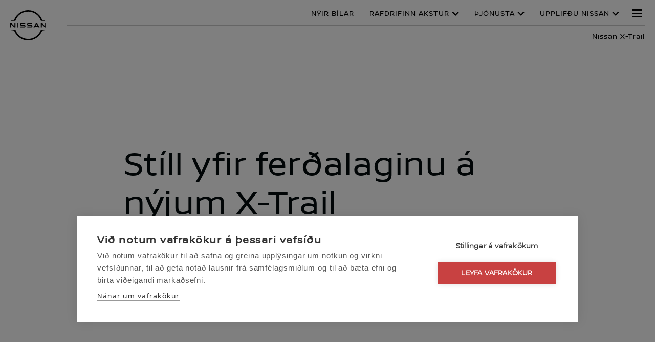

--- FILE ---
content_type: text/html; charset=utf-8
request_url: https://www.nissan.is/vehicles/new-vehicles/x-trail/dimensions.html
body_size: 22831
content:
















    

        
        
            
        
    


      
      
      

























    

        
        
            
        
    























    

        
        
            
        
    




















<!DOCTYPE html>

<!--[if lt IE 9 ]><html lang="is-IS" dir="ltr" class="no-js ltie9" prefix="og: http://ogp.me/ns#"><![endif]-->
<!--[if IE 9 ]><html lang="is-IS" dir="ltr" class="no-js ie9" prefix="og: http://ogp.me/ns#"><![endif]-->
<!--[if gt IE 9]><!--><html lang="is-IS" dir="ltr" class="no-js" prefix="og: http://ogp.me/ns#"><!--<![endif]-->
















    

        
        
            
        
    



























    

        
        
            
        
    








<head>
    















    

        
        
            
        
    
























    

        
        
            
        
    
























<meta http-equiv="Content-Type" content="text/html; charset=UTF-8">
<meta http-equiv="X-UA-Compatible" content="IE=edge">
<meta charset="utf-8">
<meta name="viewport" content="width=device-width, initial-scale=1.0">
<meta name="version" content="26.01.30.NISSAN">
<meta name="geo.country" content="IS">



    
        
    
    
    





    <meta name="description" content="Learn more about dimensions and bootspace, specs, colors and technical information for the Nissan X-Trail.">


    
    
        <meta name="twitter:title" content="New Nissan X-Trail - Dimensions | The family electrified crossover | Nissan" />
    


    
    
        <meta name="twitter:description" content="Learn more about dimensions and bootspace, specs, colors and technical information for the Nissan X-Trail." />
    

<meta name="twitter:card" content="summary" />

    
        <meta property="og:title" content="New Nissan X-Trail - Dimensions | The family electrified crossover | Nissan" />
    
    

<meta property="og:image" content="https://libs-europe.nissan-cdn.net/etc/designs/nissan_next_v4/26.01.30.NISSAN-8/common-assets/img/logo/logo.png"/>
<meta property="og:url" content="https://www.nissan.is/vehicles/new-vehicles/x-trail/dimensions.html"/>

    
        <meta property="og:description" content="Learn more about dimensions and bootspace, specs, colors and technical information for the Nissan X-Trail."/>
    
    

<meta property="og:site_name" content="Nissan Íslandi"/>

<meta name="robots" content="index,follow">
<meta property="og:type" content="website"/>



    
    
    















    

        
        
            
        
    

































    

        
        
            
        
    



























    
        
            
            



	
    
		















    

        
        
            
        
    


      
      
      

















    
        
    
    
    
    


    
	
		
		    
		    
		    
		    
		    
		    
		    
		    
            
		    
            
		    
		    
		    
		    
		    
		    
		    
		    
		        <link rel="stylesheet" media="print, screen" href="//libs-europe.nissan-cdn.net/etc/designs/nissan_next_v4/26.01.30.NISSAN-8/common-assets/css/fonts/fonts-latin-basic.min.css">
            
		    
		    
		    
		    
		    
            
		    
		    
            
            
            
			
            
		
        

    
    

        
        
    


















    

        
        
            
        
    

























    
    
            
            
            
            
            



	
    
		















    

        
        
            
        
    


      
      
      

















    
        
    
    
    
    


    
	
		
		    
			    <link rel="stylesheet" media="print, screen" href="//libs-europe.nissan-cdn.net/etc/designs/nissan_next_v4/26.01.30.NISSAN-8/common-assets/css/small.min.css">
		       	<link rel="stylesheet" media="print, screen and (min-width: 36.3125em)" href="//libs-europe.nissan-cdn.net/etc/designs/nissan_next_v4/26.01.30.NISSAN-8/common-assets/css/medium.min.css">
		        <link rel="stylesheet" media="print, screen and (min-width: 60em)" href="//libs-europe.nissan-cdn.net/etc/designs/nissan_next_v4/26.01.30.NISSAN-8/common-assets/css/large.min.css">
		        <link rel="stylesheet" media="print" href="//libs-europe.nissan-cdn.net/etc/designs/nissan_next_v4/26.01.30.NISSAN-8/common-assets/css/print.min.css">
		    
		    
		    
		    
		    
		    
		    
		    
            
		    
            
		    
		    
		    
		    
		    
		    
		    
		    
		    
		    
		    
		    
		    
            
		    
		    
            
            
            
			
            
		
        

    
    


        
        















    

        
        
            
        
    

























    

        
        
            
        
    









































	
	
        















    

        
        
            
        
    


      
      
      






















    

        
        
            
        
    


      
      
      





















		






	
<link rel="stylesheet" media="print, screen" href="//libs-europe.nissan-cdn.net/etc/designs/pace-forms/nissan_next_v4/26.01.30.NISSAN-5/common-assets/css/small-forms.min.css">
<link rel="stylesheet" media="print, screen and (min-width: 36.3125em)" href="//libs-europe.nissan-cdn.net/etc/designs/pace-forms/nissan_next_v4/26.01.30.NISSAN-5/common-assets/css/medium-forms.min.css">
<link rel="stylesheet" media="print, screen and (min-width: 60em)" href="//libs-europe.nissan-cdn.net/etc/designs/pace-forms/nissan_next_v4/26.01.30.NISSAN-5/common-assets/css/large-forms.min.css">


	

    




















    

        
        
            
        
    









	<link rel="canonical" href="https://www.nissan.is/vehicles/new-vehicles/x-trail/dimensions.html"/>


















    

        
        
            
        
    


























    

        
        
            
        
    




































    

        
        
            
        
    


























































    

        
        
            
        
    













    
        
        
            
                
                    <link rel="preload" media="print, screen" href="//libs-europe.nissan-cdn.net/etc/sitedev/nissan/Global/VLP_Plus_Modal_v3.css" as="style" onload="this.rel='stylesheet'">
                
                
                
                
            
        
    



    















    

        
        
            
        
    








    















    

        
        
            
        
    
























    

        
        
            
        
    


























































    
        
    
    
    
        
    
















 <script data-headless-exec="true">
    var HELIOS = {
            "adobe": {
                "shared": {},
                "tagging": {
                    "targetCode": "nissanhelioseu",
                    "googleAccount": "",
                    "adobeAccount": "nissanisprod",
                    "mboxActivated": "false",
                    "excludeList": {}
                }
            },

            
            
            
            
            "components": {
                
            },
            "config": {
                "logoHardGate": "",
            	"siteTemplate" : "t201",
                "dataSourceType": "live",
            	"common": {
                    "mediaQuery": {},
                    "api": {
                        "aem": {
                            "secureResourcePath": "/content/nissan_prod/is_IS/jcr:content/ownerServices",
                            "ecomDisabledForMND": "false"

                        },
                        	"googleMaps": {
                            "apiKey": "AIzaSyCrQu5eJhDHE9lq0lf1NMohUhqZU3ygYBY",
                            "hasMapComponentSelectorWhitelist": ['.c_022', '.c_061 .map', '.c_207_3'],
		                    "useRegion": false,
                            "enableAutoCompleteRadiusFilter": false
		                               },
                    	"apigee": {
                    	    "url": "https://eu.nissan-api.net/",
                            "aemProxyUrl" : "/content/nissan_prod/is_IS/index/vehicles/new/x-trail/exterior-design/jcr:content.proxy.json",
                    	    "countryCode": "IS",
                    	    "languageCode": "is",
                    	    "brand": "nissan",
                    	    "environment": "prod",
							"generateAuthCookieServeltPath":  "/services/setAuthCookie.json",
							"securePrefix": "/secure"
                    	},
                        
                            
                                "mediaServerKeys":{
                                  "clientID":"",
                                  "clientSecret":""
                                },
                            
                            
                        
                    	
                        "storageSettings": {
                        
                            "dealerLocation": "SESSION_STORAGE",
                            "location": "SESSION_STORAGE",
                            "postalCode": "SESSION_STORAGE",
                            
                            "ip": "SESSION_STORAGE"
                        },
                        "disclaimers": "/vehicles/new-vehicles/x-trail/dimensions/_jcr_content.textDisclaimers.html"
                    },
                    "currencyCode": "ISK",
                    "formatting": {
                        "currency": {
                            "manualPriceFormatting": true,
                            "symbol": "kr. ",
                            "position": "right",
                            "decimalPlaces": 0,
                            "showDecimalZeros": false,
                            "decimalSeparator": ",",
                            "thousandsSeparator": ".",
                            "formatPositive": "%v %c",
                            "formatNegative": "-%v %c"
                        }
                    },
                    
                    
                    "scriptBaseUrl": '//libs-europe.nissan-cdn.net/etc/designs/nissan_next_v4/26.01.30.NISSAN-8/common-assets/scripts',
                    
                    
                        
                        
                            "locale": "is-IS",
                        
                    
                    "dateFormat": {
                        "two_tier": {
                            "year": "numeric",
                            "month": "long"
                        },
                        "three_tier": {
                            "year": "numeric",
                            "month": "long",
                            "day": "numeric"
                        }
                    },
                    "timeFormat":"24",
                    "pricing": {
                        "financeProvider": "None",
                        
                        
    "rciProxyScriptUrl": "#",


                        "isPriceGroupSwitchingEnabled": false,
                        "priceCodes": {},
                        "priceGroups": {},
                        "strings": {
                            "priceForBuyersLabel": "",
                            "changeLocationLabel": "",
                            "locationSelectedTooltip": "",
                            "locationPopupLabel": "",
                            "locationNotSetInfoLabel": "",
                            "setLocationButtonLabel": "",
                            "defaultLocationLabel": "",
                            "financeCalculatorCtaText": "",
                            "financeDisclaimerCtaText": "#",
                            "viewWarningCtaText": "",
                            "priceLabel": "Verð frá",
                            "externalCalculatorErrorTitle": "",
                            "externalCalculatorErrorContent": ""
                        },
                        "isRegionalPriceEnabled":false,
                        "defaultPostCode":"",
                        "isDefaultPostCodeEnabled":false,
                        "isPriceFromWebserviceEnabled":false,
                        "isPriceSupressionEnabled":false,
                        "isOfferPriceEnabled" : false,
						"isOnlinePriceEnabled" : false,
						"isRegionalOffersEnabled" : false
                    },
	
	
	
	"smartLocation": {
                            "postalCodeSearch": true,
                            "locationDetectionMethod": "browser",
                            "browserStrorageLocation": "session",
                            "storageExpiryPeriod": "e.g. Postal code long-term local storage expiry period  ",
                            "hideUseMyCurrentLocation": false,
                            "isSoftGateEnabled": false,
                            "isPlpHardGateEnabled": false,
                            "isConfiguratorHardGateEnabled": false,
                            "isGeoLocationTrackingEnabled": false,
                            
                        },
	
	
                    "loadingLabel": "Loading..."
                }
            }
        },
    googleDataLayer = [HELIOS.adobe.tagging, {"event" : "DLready"}];
</script>




    
    
    
        
    
    

    
   

   
   
   




	















    

        
        
            
        
    
























    

        
        
            
        
    




















    
        
        
        

        <!-- Android and Others -->
        <link rel="icon" type="image/png" href="//libs-europe.nissan-cdn.net/etc/designs/nissan_next_v4/26.01.30.NISSAN-8/common-assets/img/favicon/favicon.png">
        <link rel="icon" type="image/png" sizes="24x24" href="//libs-europe.nissan-cdn.net/etc/designs/nissan_next_v4/26.01.30.NISSAN-8/common-assets/img/favicon/favicon_24x24.png">
        <link rel="icon" type="image/png" sizes="32x32" href="//libs-europe.nissan-cdn.net/etc/designs/nissan_next_v4/26.01.30.NISSAN-8/common-assets/img/favicon/favicon_32x32.png">
        <link rel="icon" type="image/png" sizes="48x48" href="//libs-europe.nissan-cdn.net/etc/designs/nissan_next_v4/26.01.30.NISSAN-8/common-assets/img/favicon/favicon_48x48.png">
        <link rel="icon" type="image/png" sizes="64x64" href="//libs-europe.nissan-cdn.net/etc/designs/nissan_next_v4/26.01.30.NISSAN-8/common-assets/img/favicon/favicon_64x64.png">
        <link rel="icon" type="image/png" sizes="72x72" href="//libs-europe.nissan-cdn.net/etc/designs/nissan_next_v4/26.01.30.NISSAN-8/common-assets/img/favicon/favicon_72x72.png">
        <link rel="icon" type="image/png" sizes="120x120" href="//libs-europe.nissan-cdn.net/etc/designs/nissan_next_v4/26.01.30.NISSAN-8/common-assets/img/favicon/favicon_120x120.png">
        <link rel="icon" type="image/png" sizes="152x152" href="//libs-europe.nissan-cdn.net/etc/designs/nissan_next_v4/26.01.30.NISSAN-8/common-assets/img/favicon/favicon_152x152.png">

        <!-- Apple -->
        <link rel="apple-touch-icon" href="//libs-europe.nissan-cdn.net/etc/designs/nissan_next_v4/26.01.30.NISSAN-8/common-assets/img/favicon/favicon_64x64.png">
        <link rel="apple-touch-icon" sizes="72x72" href="//libs-europe.nissan-cdn.net/etc/designs/nissan_next_v4/26.01.30.NISSAN-8/common-assets/img/favicon/favicon_72x72.png">
        <link rel="apple-touch-icon" sizes="114x114" href="//libs-europe.nissan-cdn.net/etc/designs/nissan_next_v4/26.01.30.NISSAN-8/common-assets/img/favicon/favicon_120x120.png">
        <link rel="apple-touch-icon" sizes="144x144" href="//libs-europe.nissan-cdn.net/etc/designs/nissan_next_v4/26.01.30.NISSAN-8/common-assets/img/favicon/favicon_152x152.png">

        <!-- Windows Phone -->
        <meta name="msapplication-square70x70logo" content="//libs-europe.nissan-cdn.net/etc/designs/nissan_next_v4/26.01.30.NISSAN-8/common-assets/img/favicon/favicon_72x72.png" />
        <meta name="msapplication-square150x150logo" content="//libs-europe.nissan-cdn.net/etc/designs/nissan_next_v4/26.01.30.NISSAN-8/common-assets/img/favicon/favicon_152x152.png" />
        <meta name="msapplication-square310x310logo" content="//libs-europe.nissan-cdn.net/etc/designs/nissan_next_v4/26.01.30.NISSAN-8/common-assets/img/favicon/favicon_152x152.png" />

        <link rel="icon" type="image/x-icon" href="//libs-europe.nissan-cdn.net/etc/designs/nissan_next_v4/26.01.30.NISSAN-8/common-assets/img/favicon/favicon_48x48.ico">
    
    

    <title>New Nissan X-Trail - Dimensions | The family electrified crossover | Nissan</title>
</head>


















    

        
        
            
        
    










		
		
		
		
		
		
		
		
		
			
		

		
		
		
		
		
		
		
		
		
		
		
<body data-close-text="Loka" class=" edge-component-enabled      ">
















    

        
        
            
        
    










<script>
    function readCookie(name) {
        var nameEQ = name + "=";
        var ca = document.cookie.split(';');
        for (var i = 0; i < ca.length; i++) {
            var c = ca[i];
            while (c.charAt(0) == ' ') c = c.substring(1, c.length);
            if (c.indexOf(nameEQ) == 0) return c.substring(nameEQ.length, c.length);
        }
        return null;
    }
    HELIOS.adobe.tagging.pageName = "vehicles|new|x-trail|exterior-design";
    HELIOS.adobe.tagging.countryCode = "IS";
    HELIOS.adobe.tagging.languageCode = "is";
    if("nissan" == "infiniti") {
        HELIOS.adobe.tagging.scrollQualified = "";
        HELIOS.adobe.tagging.timeSpentQualified = "";
    }
    if (readCookie("OwnerServicesLoggedInName") != null) {
        HELIOS.adobe.tagging.loginStatus = readCookie("OwnerServicesLoggedInName") == '' ? 'logged out' : 'logged in';
    } else {
        HELIOS.adobe.tagging.loginStatus = "logged out";
    }
    
    if (readCookie("segmentType") != null) {
        HELIOS.adobe.tagging.personalitySegment = readCookie("segmentType") == '' ? 'not-available' : readCookie("segmentType");
    } else {
        HELIOS.adobe.tagging.personalitySegment = "not-available";
    }
    
</script>

	















    

        
        
            
        
    










	
	<script src="//libs-europe.nissan-cdn.net/etc/designs/nissan-pace-vlp-plus/clientlibs-26.01.30.NISSAN-2/redesigned-clientlibrary/clientlib-redesign-template.min.js"></script>

	
	<link rel="stylesheet" href="//libs-europe.nissan-cdn.net/etc/designs/nissan-pace-vlp-plus/clientlibs-26.01.30.NISSAN-2/redesigned-clientlibrary/clientlib-redesign-template.min.css">



	
    
		<div class="header">















    

        
        
            
        
    

























    

        
        
            
        
    














	
  
	
	     
				
             	
             		















    

        
        
            
        
    












































    

        
        
            
        
    












	
	
	











    
    
    
        
    
    
        
    
    
    
    
    
    















	
	
























    

        
        
            
        
    








































	

	

	

	























    

        
        
            
        
    











<div class="noindex" data-elastic-exclude>
	<ul id="skiplinks" class="skiplinks">
		<li><a href="#container">Fara beint í ýtarefni</a></li>
        <li><a href="#footer-element"></a></li>
	</ul>
</div>

















    

        
        
            
        
    















	

	

	

	






	
	
	



















    

        
        
            
        
    



















<div itemscope="itemscope" itemtype="http://schema.org/WPHeader">
	<div class="noindex" data-elastic-exclude>
		
		<header class="c_010D c_010D-theme-dark  c_010D-logo-small      ">
			<div class="c_010D-breakpoint-test"></div>
			<div class="c_010D-overlay"></div>
            
            
			















    

        
        
            
        
    










			<div class="wrapper">
				
					<a href="/" class="logo-container" aria-label="nissan link to homepage"> <picture
							class="logo svg">
						<source
							srcset="//libs-europe.nissan-cdn.net/etc/designs/nissan_next_v4/26.01.30.NISSAN-8/common-assets/img/svg/nissan-next-logo.svg"
							media="screen and (min-width: 960px)">
						<source
							srcset="//libs-europe.nissan-cdn.net/etc/designs/nissan_next_v4/26.01.30.NISSAN-8/common-assets/img/svg/nissan-next-logo.svg"
							media="print">
						<img src="//libs-europe.nissan-cdn.net/etc/designs/nissan_next_v4/26.01.30.NISSAN-8/common-assets/img/svg/nissan-next-logo-text.svg" alt="">
						</picture>
					</a>
				
				
				
                    















    

        
        
            
        
    























    

        
        
            
        
    







<p class="page-title">
    
        
        
            ytra byrði
        
    
</p>

				

				<ul class="print-info">
					<li class="print-info-date"> <span></span></li>
					<li class="print-info-url"></li>
				</ul>
				
				<div class="burger-menu-wrapper  " data-bookmark-url="/jcr:content/showroom.bookmarks.json">

					
					

					
					















    

        
        
            
        
    











					
					
					  















    

        
        
            
        
    

















					

					
					















    

        
        
            
        
    

























          

                    















    

        
        
            
        
    





























    

        
        
            
        
    

































    



    



    








                    
                    

                    <div class="burger-container">
                        <a href="javascript:void(0);" class="burger" role="button" aria-expanded="false" data-open-text="Open Menu" data-close-text="Close Menu" aria-describedby="hamburger-menu-label"> <span id="hamburger-menu-label">Open Menu</span>
                        </a>
                    </div>
                </div>

				<aside class="sidebar-mobile" role="navigation" >
                        
                            
                                
                                    















    

        
        
            
        
    














	
	

	
	

	
	

	
	


                                
                                
                            
                        
					<div class="sidebar-mobile-inner">
                        <nav aria-label="">
                            <div class="menu">
                                
                                    
                                        















    

        
        
            
        
    


















<ul class="primary">
	
	

		
		
		

		
		

		

			
				
					
					
					

					
						
						
						
							

							
								
							
							
						
							

							
								
							
							
						
							

							
							
						
							

							
							
						
						
							
							
								
								
							
							
						

					
				
				<li class="has-meganav"><a href="javascript:void(0);" aria-haspopup='dialog'> Nýir bílar
				</a> </li>
			
		
	

		
		
		

		
		

		

			
				
					
					
					

					
						
						
						
							

							
							
						
							

							
							
						
							

							
							
						
							

							
							
						
							

							
							
						
							

							
							
						
						
							
								
								
							
							
							
						

					
				
				<li class="has-menu"><a href="javascript:void(0);" aria-expanded='false'> Rafdrifinn akstur
				</a> 
						<ul class="dropdown">
							
								
									
									
										<li class=""><a href="/experience-nissan/rafmagnadir-bilar.html"><span>Rafknúnir bílar</span></a>
										</li>
									
								
									
									
										<li class=""><a href="/range/mild-hybrid-bilar.html"><span>Mild hybrid</span></a>
										</li>
									
								
									
									
										<li class=""><a href="https://www.nissan.is/range/nissan-hybrid-bilar-nytt.html"><span>Hybrid bílar</span></a>
										</li>
									
								
									
									
										<li class=""><a href="https://www.nissan.is/range/e-power-taeknin.html"><span>e-POWER</span></a>
										</li>
									
								
									
									
										<li class=""><a href="/range/alrafmagnadir-bilar.html"><span>100% rafknúnir bílar</span></a>
										</li>
									
								
									
									
										<li class=""><a href="/range/e-4orce.html"><span>e-4ORCE fjórhjóladrifið</span></a>
										</li>
									
								
							
						</ul>
					</li>
			
		
	

		
		
		

		
		

		

			
				
					
					
					

					
						
						
						
							

							
							
						
							

							
							
						
							

							
							
						
							

							
							
						
						
							
								
								
							
							
							
						

					
				
				<li class="has-menu"><a href="javascript:void(0);" aria-expanded='false'> Þjónusta
				</a> 
						<ul class="dropdown">
							
								
									
									
										<li class=""><a href="/customer-service/vara-og-aukahlutir.html"><span>Vara- og aukahlutir</span></a>
										</li>
									
								
									
									
										<li class=""><a href="/customer-service/warranty-and-assistance.html"><span>Ábyrgð</span></a>
										</li>
									
								
									
									
										<li class=""><a href="/customer-service/%C3%BEj%C3%B3nustusko%C3%B0un.html"><span>Þjónustueftirlit</span></a>
										</li>
									
								
									
									
										<li class=""><a href="/customer-service/customer-relations.html"><span>Nissan vegaaðstoð</span></a>
										</li>
									
								
							
						</ul>
					</li>
			
		
	

		
		
		

		
		

		

			
				
					
					
					

					
						
						
						
							

							
							
						
							

							
							
						
							

							
							
						
							

							
							
						
						
							
								
								
							
							
							
						

					
				
				<li class="has-menu"><a href="javascript:void(0);" aria-expanded='false'> Upplifðu Nissan
				</a> 
						<ul class="dropdown">
							
								
									
									
										<li class=""><a href="https://www.nissan.is/experience-nissan/akstursadstod.html"><span>Akstursaðstoðarkerfi Nissan</span></a>
										</li>
									
								
									
									
										<li class=""><a href="/new-ownership/nissan-connect-services-apps.html"><span>Nissan Connect apps</span></a>
										</li>
									
								
									
									
										<li class=""><a href="/nissan-connect-in-car.html"><span>Nissan Connect upplýsinga- og afþreyingakerfi</span></a>
										</li>
									
								
									
									
										<li class=""><a href="/nissan-connect-apps/tengja-sima.html"><span>Tengdu símann við bílinn</span></a>
										</li>
									
								
							
						</ul>
					</li>
			
		
	
</ul>

                                    
                                    
                                
                            </div>
                        </nav>
						















    

        
        
            
        
    








    
    
	
<aside class="sidebar-desktop"
	aria-label="sidebar navigation">
	<nav aria-label="">
		<div class="sidebar-desktop-inner">
			<ul class="sidebar">
	            
	                <li class="login">
	                    

	                </li>
	            
				
				
					<li><a href="/dealer-locator.html" data-adobe-tagging="dealer-finder">
							Sölu- og þjónustuaðilar
					</a></li>
				
				
					<li><a href="https://issuu.com/hallih/docs/nissan_ver__listi_febr__ar_2016lr?fr=xPf81NTU" data-adobe-tagging="">
							Bæklingar og verðlistar
					</a></li>
				
				
					<li class="nav-global-batd"><a href="https://is.nissanconnect.eu/is-is/CsmSupport" data-adobe-tagging="" target="_blank">
							Nissan Connect
					</a></li>
				
                















    

        
        
            
        
    

















				
					
						
						
							<li><a href="/samband/hafa-samband.html" data-adobe-tagging="samband|contact-us-new">
									Senda fyrirspurn </a></li>
						
					
						
						
							<li><a href="/samband/boka-thjonustu.html" data-adobe-tagging="samband|service-enquiry-new">
									Panta tíma á verkstæði </a></li>
						
					
						
						
							<li><a href="/boka-reynsluakstur.html" data-adobe-tagging="test-drive-new">
									Bóka reynsluakstur </a></li>
						
					
						
						
					
						
						
					
						
						
					
						
						
					
						
						
					
						
						
					
						
						
					
						
						
					
						
						
					
						
						
					
						
						
					
						
						
					
				
			</ul>
		</div>
	</nav>
</aside>

						<div class="toolbar">
							
							
							
							
							
								
								
									
								
							
							
						</div>
					</div>
				</aside>
			</div>
			
				<div class="meganav-container" role="dialog" aria-modal="true" aria-label="">
					<div class="c_010D-meganav">
						















    

        
        
            
        
    













<ul class="categories" role="tablist">
	
		
			
				
				
				
					

					
						
					
					
				
					

					
						
					
					
				
					

					
					
				
					

					
					
				
				
					
					
						
							<li><a href="javascript:void(0);" data-tab="category-0" class="active" role="tab" id="model-category-0" aria-controls="model-container-0">Nýir bílar</a>
							</li>
						
						
					
				
					
					
						
							<li><a href="javascript:void(0);" data-tab="category-1" class="" role="tab" id="model-category-1" aria-controls="model-container-1">Rafbílar</a>
							</li>
						
						
					
				
					
					
						
						
							<li><a class="" href="/boka-reynsluakstur.html" data-adobe-tagging="test-drive-new">Bóka reynsluakstur</a>
							</li>
						
					
				
					
					
						
						
					
				
			
		
	
		
			
				
				
				
					

					
					
				
					

					
					
				
					

					
					
				
					

					
					
				
					

					
					
				
					

					
					
				
				
					
					
						
						
					
				
					
					
						
						
					
				
					
					
						
						
					
				
					
					
						
						
					
				
					
					
						
						
					
				
					
					
						
						
					
				
			
		
	
		
			
				
				
				
					

					
					
				
					

					
					
				
					

					
					
				
					

					
					
				
				
					
					
						
						
					
				
					
					
						
						
					
				
					
					
						
						
					
				
					
					
						
						
					
				
			
		
	
		
			
				
				
				
					

					
					
				
					

					
					
				
					

					
					
				
					

					
					
				
				
					
					
						
						
					
				
					
					
						
						
					
				
					
					
						
						
					
				
					
					
						
						
					
				
			
		
	
</ul>

						















    

        
        
            
        
    









<div class="categories-wrapper">
	
	
	
	
	
		
		
			
			
			
				
				
					
				
				
			
				
				
					
				
				
			
				
				
				
			
				
				
				
			
			
				
				
					
					<div
						class="vehicles-container active"
						data-tabname="category-0" aria-labelledBy="model-category-0" id="model-container-0">
						
						
						
							
							<div class="vehicle-block-wrapper">
								
									
									
									
									
									
									
										

										<a class="vehicle-block" href="/vehicles/new-vehicles/nyr-juke.html">
											
												
												
												
												
												

												<picture> 
													
													<source media="(min-width: 60.0em)"
														data-srcset="//www-europe.nissan-cdn.net/content/dam/Nissan/nissan_europe/NL/vehicles/juke/Juke_Yellow_Resized_Transparant.png.ximg.l_3_m.smart.png 1x" />
													
												
													
													<source media="(min-width: 36.3125em)"
														data-srcset="//www-europe.nissan-cdn.net/content/dam/Nissan/nissan_europe/NL/vehicles/juke/Juke_Yellow_Resized_Transparant.png.ximg.l_3_m.smart.png 1x" />
													
												
													
													<source media="(min-width: 1.0em)"
														data-srcset="//www-europe.nissan-cdn.net/content/dam/Nissan/nissan_europe/NL/vehicles/juke/Juke_Yellow_Resized_Transparant.png.ximg.l_3_m.smart.png 1x" />
													
														<img data-src="//www-europe.nissan-cdn.net/content/dam/Nissan/nissan_europe/NL/vehicles/juke/Juke_Yellow_Resized_Transparant.png.ximg.l_3_m.smart.png" alt="Nýr Juke"/>
													
												 </picture>
											
											<div class="model-details">
												<label>Nýr Juke</label>
												
											</div>
										</a>
									
								
									
									
									
									
									
									
										

										<a class="vehicle-block" href="/vehicles/new-vehicles/ariya.html">
											
												
												
												
												
												

												<picture> 
													
													<source media="(min-width: 60.0em)"
														data-srcset="//www-europe.nissan-cdn.net/content/dam/Nissan/nne/vehicles/meganav/Ariya_zero_emission-01.jpg.ximg.l_3_m.smart.jpg 1x" />
													
												
													
													<source media="(min-width: 36.3125em)"
														data-srcset="//www-europe.nissan-cdn.net/content/dam/Nissan/nne/vehicles/meganav/Ariya_zero_emission-01.jpg.ximg.l_3_m.smart.jpg 1x" />
													
												
													
													<source media="(min-width: 1.0em)"
														data-srcset="//www-europe.nissan-cdn.net/content/dam/Nissan/nne/vehicles/meganav/Ariya_zero_emission-01.jpg.ximg.l_3_m.smart.jpg 1x" />
													
														<img data-src="//www-europe.nissan-cdn.net/content/dam/Nissan/nne/vehicles/meganav/Ariya_zero_emission-01.jpg.ximg.l_3_m.smart.jpg" alt="Nissan Ariya"/>
													
												 </picture>
											
											<div class="model-details">
												<label>Ariya</label>
												
											</div>
										</a>
									
								
									
									
									
									
									
										
											
										
											
										
									
									
										

										<a class="vehicle-block" href="/vehicles/new-vehicles/x-trail.html">
											
												
												
												
												
												

												<picture> 
													
													<source media="(min-width: 60.0em)"
														data-srcset="//www-europe.nissan-cdn.net/content/dam/Nissan/nissan_europe/Configurator/xtrail-my23/22TDIEULHD_XT_TEKNA_PS_003.png.ximg.l_3_m.smart.png 1x" />
													
												
													
													<source media="(min-width: 36.3125em)"
														data-srcset="//www-europe.nissan-cdn.net/content/dam/Nissan/nissan_europe/Configurator/xtrail-my23/22TDIEULHD_XT_TEKNA_PS_003.png.ximg.l_3_m.smart.png 1x" />
													
												
													
													<source media="(min-width: 1.0em)"
														data-srcset="//www-europe.nissan-cdn.net/content/dam/Nissan/nissan_europe/Configurator/xtrail-my23/22TDIEULHD_XT_TEKNA_PS_003.png.ximg.l_3_m.smart.png 1x" />
													
														<img data-src="//www-europe.nissan-cdn.net/content/dam/Nissan/nissan_europe/Configurator/xtrail-my23/22TDIEULHD_XT_TEKNA_PS_003.png.ximg.l_3_m.smart.png" alt="Nissan x-trail"/>
													
												 </picture>
											
											<div class="model-details">
												<label>X-Trail</label>
												
											</div>
										</a>
									
								
									
									
									
									
									
										
											
										
											
										
											
										
									
									
										

										<a class="vehicle-block" href="/vehicles/new-vehicles/micra_teaser.html">
											
												
												
												
												
												

												<picture> 
													
													<source media="(min-width: 60.0em)"
														data-srcset="//www-europe.nissan-cdn.net/content/dam/Nissan/nissan_europe/new-micra/Unveil/MegaNav_Micra_HD_Zero.png.ximg.l_3_m.smart.png 1x" />
													
												
													
													<source media="(min-width: 36.3125em)"
														data-srcset="//www-europe.nissan-cdn.net/content/dam/Nissan/nissan_europe/new-micra/Unveil/MegaNav_Micra_HD_Zero.png.ximg.l_3_m.smart.png 1x" />
													
												
													
													<source media="(min-width: 1.0em)"
														data-srcset="//www-europe.nissan-cdn.net/content/dam/Nissan/nissan_europe/new-micra/Unveil/MegaNav_Micra_HD_Zero.png.ximg.l_3_m.smart.png 1x" />
													
														<img data-src="//www-europe.nissan-cdn.net/content/dam/Nissan/nissan_europe/new-micra/Unveil/MegaNav_Micra_HD_Zero.png.ximg.l_3_m.smart.png" alt="Nýr Nissan Micra - Væntanlegur"/>
													
												 </picture>
											
											<div class="model-details">
												<label>Nýr Micra</label>
												
											</div>
										</a>
									
								
									
									
									
									
									
										
											
										
											
										
											
										
											
										
									
									
										

										<a class="vehicle-block" href="/vehicles/new-vehicles/new-qashqai.html">
											
												
												
												
												
												

												<picture> 
													
													<source media="(min-width: 60.0em)"
														data-srcset="//www-europe.nissan-cdn.net/content/dam/Nissan/cars-for-sale/new-unveil-qashqai.png.ximg.l_4_m.smart.png.ximg.l_3_m.smart.png 1x" />
													
												
													
													<source media="(min-width: 36.3125em)"
														data-srcset="//www-europe.nissan-cdn.net/content/dam/Nissan/cars-for-sale/new-unveil-qashqai.png.ximg.l_4_m.smart.png.ximg.l_3_m.smart.png 1x" />
													
												
													
													<source media="(min-width: 1.0em)"
														data-srcset="//www-europe.nissan-cdn.net/content/dam/Nissan/cars-for-sale/new-unveil-qashqai.png.ximg.l_4_m.smart.png.ximg.l_3_m.smart.png 1x" />
													
														<img data-src="//www-europe.nissan-cdn.net/content/dam/Nissan/cars-for-sale/new-unveil-qashqai.png.ximg.l_4_m.smart.png.ximg.l_3_m.smart.png" alt="Nýr Nissan Qashqai"/>
													
												 </picture>
											
											<div class="model-details">
												<label>Nýr Qashqai</label>
												
											</div>
										</a>
									
								
							</div>
							
							
								
							
						
                		<div class="cta-wrapper">
                            
                            
                		</div>
						
					</div>
				
				
			
				
				
					
					<div
						class="vehicles-container "
						data-tabname="category-1" aria-labelledBy="model-category-1" id="model-container-1">
						
						
						
							
							<div class="vehicle-block-wrapper">
								
									
									
									
									
									
									
										

										<a class="vehicle-block" href="/vehicles/new-vehicles/ariya.html">
											
												
												
												
												
												

												<picture> 
													
													<source media="(min-width: 60.0em)"
														data-srcset="//www-europe.nissan-cdn.net/content/dam/Nissan/nne/vehicles/meganav/Ariya_zero_emission-01.jpg.ximg.l_3_m.smart.jpg 1x" />
													
												
													
													<source media="(min-width: 36.3125em)"
														data-srcset="//www-europe.nissan-cdn.net/content/dam/Nissan/nne/vehicles/meganav/Ariya_zero_emission-01.jpg.ximg.l_3_m.smart.jpg 1x" />
													
												
													
													<source media="(min-width: 1.0em)"
														data-srcset="//www-europe.nissan-cdn.net/content/dam/Nissan/nne/vehicles/meganav/Ariya_zero_emission-01.jpg.ximg.l_3_m.smart.jpg 1x" />
													
														<img data-src="//www-europe.nissan-cdn.net/content/dam/Nissan/nne/vehicles/meganav/Ariya_zero_emission-01.jpg.ximg.l_3_m.smart.jpg" alt="Nissan Ariya"/>
													
												 </picture>
											
											<div class="model-details">
												<label>Ariya</label>
												
											</div>
										</a>
									
								
									
									
									
									
									
									
										

										<a class="vehicle-block" href="/vehicles/new-vehicles/x-trail.html">
											
												
												
												
												
												

												<picture> 
													
													<source media="(min-width: 60.0em)"
														data-srcset="//www-europe.nissan-cdn.net/content/dam/Nissan/nissan_europe/Configurator/xtrail-my23/22TDIEULHD_XT_TEKNA_PS_003.png.ximg.l_3_m.smart.png 1x" />
													
												
													
													<source media="(min-width: 36.3125em)"
														data-srcset="//www-europe.nissan-cdn.net/content/dam/Nissan/nissan_europe/Configurator/xtrail-my23/22TDIEULHD_XT_TEKNA_PS_003.png.ximg.l_3_m.smart.png 1x" />
													
												
													
													<source media="(min-width: 1.0em)"
														data-srcset="//www-europe.nissan-cdn.net/content/dam/Nissan/nissan_europe/Configurator/xtrail-my23/22TDIEULHD_XT_TEKNA_PS_003.png.ximg.l_3_m.smart.png 1x" />
													
														<img data-src="//www-europe.nissan-cdn.net/content/dam/Nissan/nissan_europe/Configurator/xtrail-my23/22TDIEULHD_XT_TEKNA_PS_003.png.ximg.l_3_m.smart.png" alt="Nissan x-trail"/>
													
												 </picture>
											
											<div class="model-details">
												<label>X-Trail</label>
												
											</div>
										</a>
									
								
									
									
									
									
									
										
											
												
											
										
											
										
									
									
								
							</div>
							
							
								
							
						
                		<div class="cta-wrapper">
                            
                            
                		</div>
						
					</div>
				
				
			
				
				
				
			
				
				
				
			
		
	
		
		
			
			
			
				
				
				
			
				
				
				
			
				
				
				
			
				
				
				
			
				
				
				
			
				
				
				
			
			
				
				
				
			
				
				
				
			
				
				
				
			
				
				
				
			
				
				
				
			
				
				
				
			
		
	
		
		
			
			
			
				
				
				
			
				
				
				
			
				
				
				
			
				
				
				
			
			
				
				
				
			
				
				
				
			
				
				
				
			
				
				
				
			
		
	
		
		
			
			
			
				
				
				
			
				
				
				
			
				
				
				
			
				
				
				
			
			
				
				
				
			
				
				
				
			
				
				
				
			
				
				
				
			
		
	
</div>

					</div>

					
				</div>
			
		</header>
		
</div>
</div>


             	
             	
         
	

</div>

    





 
   	<div class="allVehiclesAllPricesSSI universalPriceIndividualVehicleSSI">
















    

        
        
            
        
    












<div class="noindex" data-elastic-exclude>
  	
		
			
                 <iframe id="individualVehiclePriceJSON" title="Individual Vehicle Price" height="0" width="0" style="display: none;">
                    
    















    

        
        
            
        
    


      
      
      






        {"x-trail":{"default":{"priceDisclaimer":"","modelPrice":"10690000","bestPriceVersionKey":"VEC001","bestPriceGradeKey":"LVL001","grades":{"LVL001":{"priceDisclaimer":"","versions":{"VEC001":"10690000.0"},"bestPriceVersionKey":"VEC001","versionDisclaimers":{"VEC001":""},"gradePrice":"10690000"},"LVL003":{"priceDisclaimer":"","versions":{"VEC003":"10990000.0"},"bestPriceVersionKey":"VEC003","versionDisclaimers":{"VEC003":""},"gradePrice":"10990000"},"LVL002":{"priceDisclaimer":"","versions":{"VEC002":"10690000.0"},"bestPriceVersionKey":"VEC002","versionDisclaimers":{"VEC002":""},"gradePrice":"10690000"}}},"Updated_On":"2026.01.06.12.05.12","modelCode":"T33"}}


                </iframe>
            
            
        
	
</div>

	
    
        <script>
            var modelPriceJson = document.getElementById('individualVehiclePriceJSON').innerHTML;
            
            try {
              var modelPrice = JSON.parse(modelPriceJson);
              if (modelPrice)  HELIOS.vehicleData = modelPrice;
            } catch (e) {
            }
		</script>
    

</div>

 


	<main id="container" role="main">
		
















    

        
        
            
        
    













    	
	
<script>
    HELIOS.adobe.tagging.featureTracking="CP";
    if ( window.location !== window.parent.location ) {
    // The page is in an iframe
        document.getElementsByTagName("body")[0].classList.add("hideHeaderFooter");
    } else {
    // The page is not in an iframe
    }
</script>


    <div class = "vlpplus-modal-page">
        <span hidden id="back-to-top-cta-text"></span>
    
<span hidden id="force-grid-layout">false</span>
<div class=" " data-vehicle-model="X-Trail" data-vehicle-id="T33">
   
       
      
               <div class="col-12">
                       <div class="inPageNavigation">















    

        
        
            
        
    









	
        



	













	
		<div class="noindex" data-elastic-exclude>
			<div class="c_010D-secondary-nav  c_010D-theme-dark submenu-loading third-level-active">
                <div class="c_046C" data-label-show-more="Sýna meira">
					<hr>
					<ul class="secondary ">
					   
						

								<li class="dropdown-trigger menu-loading"><a class="accordion-toggle" href="javascript:void(0);">
										
											
											
													ytra byrði
				   							
										
								</a>
                               <!-- For enhanced navigation -->
			                   <div class ="accordion-toggle-enhanced">

					                 
						             
								
									
									
										
											
											
												<span class="active-page">ytra byrði</span>
											
										
									
								
				                    <a class="accordion-toggle" href="javascript:void(0);">
				                      
				                    </a>
			                   </div>
						<ul class="dropdown-container dropdown">
							

									
									
									
									
									
									
									
									
										
									
										
									
										
									
										
									
										
									
										
									
										
									
                                    
                                    
									<li
										class="  hide-third-level-nav ">
										<a href="/vehicles/new-vehicles/x-trail.html" data-adobe-tagging="vehicles|new|x-trail">
											
												
												
													<span>Nissan X-Trail</span>
												
											
									</a> 
									</li>


							
							















    

        
        
            
        
    














						</ul>
						</li>
					</ul>
                     
					<div class="active-third-level-label"><span>ytra byrði</span></div>
				</div>
			</div>
		</div>
    	
	
	


	
	

</div>

               </div>
      
   
</div>
<div class="grid-row">
    <div class="col-12">
        <div class="pageHeader">















    

        
        
            
        
    










    
    
        
    
</div>

    </div>
</div>

	
	<script src="//libs-europe.nissan-cdn.net/etc/designs/nissan-pace-vlp-plus/clientlibs-26.01.30.NISSAN-2/libs/analyticsManager.min.js"></script>

<div class="freeEditorial freeEditorialParsys parsys"><div class="column columns12 columns section">















    

        
        
            
        
    

















<div class="grid-row">

    <div class="col-12">
        <div class="parsys"><div class="heliostext section">















    

        
        
            
        
    



















	





	




	
	
    





	





	





	


<div class="c_001 "
	data-adobe-target-id="d7da7268f59e">
    
    

	<div
		>
		















    

        
        
            
        
    














	</div>

	
	
</div>
</div>
<div class="heliostext section">















    

        
        
            
        
    










	
	<link rel="stylesheet" href="//libs-europe.nissan-cdn.net/etc/designs/nissan-pace-vlp-plus/clientlibs-26.01.30.NISSAN-2/redesigned-clientlibrary/clientlib-redesign-c410a.min.css">














	





	




	
	
    





	





	





	



<div class="c_001 VLP_Redesigned_c_001 center nissan-next-v4"
	data-adobe-target-id="4a05e54f4771">
	<div class="container-inner">

		
		
			

				<div class="heading-group">
					
						<h2><span>Stíll yfir ferðalaginu á nýjum X-Trail</span></h2>
					
					
				</div>
			
            <div class="style3-inner">
            
			
            <div
		>
		















    

        
        
            
        
    










<div><p>Í nýjum Nissan X-Trail er akstursupplifunin einstök og stíllinn eftir því. Aðalljósin eru stílhrein, loftunaropin að framan tilkomumikil og vélarhlífin köntuð; meira að segja búðarferðin er upplifun.<br>
</p>
</div>
	</div>
    </div>
		

</div>

	
</div>


        
        <script src="//libs-europe.nissan-cdn.net/etc/designs/nissan-pace-vlp-plus/clientlibs-26.01.30.NISSAN-2/redesigned-clientlibrary/clientlib-redesign-c410a.min.js"></script>
</div>

</div>

    </div>

</div>




</div>
<div class="column columns12 columns section">















    

        
        
            
        
    

















<div class="grid-row">

    <div class="col-12">
        <div class="parsys">
</div>

    </div>

</div>




</div>
<div class="column columns12bleed columns section">















    

        
        
            
        
    

















<div class="grid-row bleed">

    <div class="col-12">
        <div class="parsys"><div class="image parbase section">















    

        
        
            
        
    










        
        <link rel="stylesheet" href="//libs-europe.nissan-cdn.net/etc/designs/nissan-pace-vlp-plus/clientlibs-26.01.30.NISSAN-2/redesigned-clientlibrary/clientlib-redesign-c410c.min.css">
    



<script defer src="https://unpkg.com/@popperjs/core@2"></script>
<script defer src="https://unpkg.com/tippy.js@6"></script>

<script>
    function stopClickPropogation(event) {
        event.stopPropagation();
    }
</script>











    
        
        <div class="c_029 VLP_Redesigned_c_029 " data-id=c410c_cmp_image_bb4d data-adobe-target-id="fa21217cf885">
            
                
                
                    <figure >
                        
                        
                        
                        
                        
                        
                        















    

        
        
            
        
    








  
  
  
     
   
   

  
  
  
    <picture class="picture-element  analytics-target">
  
  
   
     <source srcset="//www-europe.nissan-cdn.net/content/dam/Nissan/nissan_europe/vehicles/TDIEU_MY22_XTRAIL_FULL_VLP-PLUS_LAUNCH/exterior_design/lhd/22TDIEULHD_XT_002_pace201.jpg.ximg.l_full_m.smart.jpg, //www-europe.nissan-cdn.net/content/dam/Nissan/nissan_europe/vehicles/TDIEU_MY22_XTRAIL_FULL_VLP-PLUS_LAUNCH/exterior_design/lhd/22TDIEULHD_XT_002_pace201.jpg.ximg.l_full_h.smart.jpg 2x" media="(min-width: 60.0em)" />
     
   
     <source srcset="//www-europe.nissan-cdn.net/content/dam/Nissan/nissan_europe/vehicles/TDIEU_MY22_XTRAIL_FULL_VLP-PLUS_LAUNCH/exterior_design/lhd/22TDIEULHD_XT_002_pace201.jpg.ximg.m_12_m.smart.jpg, //www-europe.nissan-cdn.net/content/dam/Nissan/nissan_europe/vehicles/TDIEU_MY22_XTRAIL_FULL_VLP-PLUS_LAUNCH/exterior_design/lhd/22TDIEULHD_XT_002_pace201.jpg.ximg.m_12_h.smart.jpg 2x" media="(min-width: 36.3125em)" />
     
   
     <source srcset="//www-europe.nissan-cdn.net/content/dam/Nissan/nissan_europe/vehicles/TDIEU_MY22_XTRAIL_FULL_VLP-PLUS_LAUNCH/exterior_design/lhd/22TDIEULHD_XT_002_pace201.jpg.ximg.s_12_m.smart.jpg, //www-europe.nissan-cdn.net/content/dam/Nissan/nissan_europe/vehicles/TDIEU_MY22_XTRAIL_FULL_VLP-PLUS_LAUNCH/exterior_design/lhd/22TDIEULHD_XT_002_pace201.jpg.ximg.s_12_h.smart.jpg 2x" media="(min-width: 1.0em)" />
     
       <img src="//www-europe.nissan-cdn.net/content/dam/Nissan/nissan_europe/vehicles/TDIEU_MY22_XTRAIL_FULL_VLP-PLUS_LAUNCH/exterior_design/lhd/22TDIEULHD_XT_002_pace201.jpg.ximg.l_full_m.smart.jpg" alt="Nissan X-Trail" aria-hidden="false"/>
     
   
  </picture>


                        <figcaption>
                            
                            
                        </figcaption>
                    </figure>
                
            

            
            
        </div>
    
    



        
        <script src="//libs-europe.nissan-cdn.net/etc/designs/nissan-pace-vlp-plus/clientlibs-26.01.30.NISSAN-2/redesigned-clientlibrary/clientlib-redesign-c410c.min.js"></script>
    
</div>

</div>

    </div>

</div>




</div>
<div class="column columns12 columns section">















    

        
        
            
        
    

















<div class="grid-row">

    <div class="col-12">
        <div class="parsys"><div class="heliostext section">















    

        
        
            
        
    



















	





	




	
	
    





	





	





	


<div class="c_001 "
	data-adobe-target-id="503a16a7431c">
    
    

	<div
		>
		















    

        
        
            
        
    












<div><p>&nbsp;&nbsp;</p>
<p>&nbsp;&nbsp;</p>
<p>&nbsp;&nbsp;</p>
<p>&nbsp;&nbsp;</p>
</div>

	</div>

	
	
</div>
</div>

</div>

    </div>

</div>




</div>
<div class="contentZone section">

    

















    

        
        
            
        
    












    
        
        
            <div class="content-zone container c_002 " >
        
    
    
    <div  class="link-zone">
        















    

        
        
            
        
    







<div class="title">















    

        
        
            
        
    

















</div>

        















    

        
        
            
        
    







<div class="columns parsys"><div class="column columns12 columns section">















    

        
        
            
        
    

















<div class="grid-row">

    <div class="col-12">
        <div class="parsys"><div class="heliostext section">















    

        
        
            
        
    























	





	




	
	
    





	





	





	



<div class="c_001 VLP_Redesigned_c_001 right nissan-next-v4"
	data-adobe-target-id="aeecd17ebcfe">
	<div class="container-inner">

		
		
			

				<div class="heading-group">
					
						<h2><span>Kynntu þér ítarlega eiginleika sem skipta sköpum</span></h2>
					
					
						<p>
							<span>YTRA BYRÐI</span>
						</p>
					
				</div>
			
            <div class="style3-inner">
            
			
            <div
		>
		















    

        
        
            
        
    











	</div>
    </div>
		

</div>

	
</div>

</div>

</div>

    </div>

</div>




</div>
<div class="column columns12 columns section">















    

        
        
            
        
    

















<div class="grid-row">

    <div class="col-12">
        <div class="parsys">
</div>

    </div>

</div>




</div>
<div class="contentCarousel parbase section">















    

        
        
            
        
    










	
	<script src="//libs-europe.nissan-cdn.net/etc/designs/nissan-pace-vlp-plus/clientlibs-26.01.30.NISSAN-2/redesigned-clientlibrary/clientlib-redesign-c410f.min.js"></script>

	
	<link rel="stylesheet" href="//libs-europe.nissan-cdn.net/etc/designs/nissan-pace-vlp-plus/clientlibs-26.01.30.NISSAN-2/redesigned-clientlibrary/clientlib-redesign-c410f.min.css">









	
	
		
	
	
		
	
	<div class="c_024 transparent par défaut VLP_Redesigned_c_024" data-adobe-target-id="7faae50d46ef" data-aria-label-next="" data-aria-label-prev="">
		

		
			
			
				<div class="slick-carousel" data-slide-aria-label="">
					
						
                        
                            <div class="slick-slide">
                                <div class="columns12_dbb2 columns12 columns">















    

        
        
            
        
    























    

        
        
            
        
    

















<div class="grid-row">

    <div class="col-12">
        <div class="parsys"><div class="image parbase section">















    

        
        
            
        
    












    
    	
        <div class="c_029 edge" data-adobe-target-id="48792ca27a5b">
            <figure>
                
                

                

                        
                        
                        
                        
                        
                        
                        















    

        
        
            
        
    








  
  
  
     
   
   

  
  
  
    <picture class="picture-element  analytics-target">
  
  
   
     <source srcset="//www-europe.nissan-cdn.net/content/dam/Nissan/nissan_europe/vehicles/TDIEU_MY22_XTRAIL_FULL_VLP-PLUS_LAUNCH/exterior_design/lhd/22TDIEULHD_XT_031_pace202.jpg.ximg.l_12_m.smart.jpg, //www-europe.nissan-cdn.net/content/dam/Nissan/nissan_europe/vehicles/TDIEU_MY22_XTRAIL_FULL_VLP-PLUS_LAUNCH/exterior_design/lhd/22TDIEULHD_XT_031_pace202.jpg.ximg.l_12_h.smart.jpg 2x" media="(min-width: 60.0em)" />
     
   
     <source srcset="//www-europe.nissan-cdn.net/content/dam/Nissan/nissan_europe/vehicles/TDIEU_MY22_XTRAIL_FULL_VLP-PLUS_LAUNCH/exterior_design/lhd/22TDIEULHD_XT_031_pace202.jpg.ximg.m_12_m.smart.jpg, //www-europe.nissan-cdn.net/content/dam/Nissan/nissan_europe/vehicles/TDIEU_MY22_XTRAIL_FULL_VLP-PLUS_LAUNCH/exterior_design/lhd/22TDIEULHD_XT_031_pace202.jpg.ximg.m_12_h.smart.jpg 2x" media="(min-width: 36.3125em)" />
     
   
     <source srcset="//www-europe.nissan-cdn.net/content/dam/Nissan/nissan_europe/vehicles/TDIEU_MY22_XTRAIL_FULL_VLP-PLUS_LAUNCH/exterior_design/lhd/22TDIEULHD_XT_031_pace202.jpg.ximg.s_12_m.smart.jpg, //www-europe.nissan-cdn.net/content/dam/Nissan/nissan_europe/vehicles/TDIEU_MY22_XTRAIL_FULL_VLP-PLUS_LAUNCH/exterior_design/lhd/22TDIEULHD_XT_031_pace202.jpg.ximg.s_12_h.smart.jpg 2x" media="(min-width: 1.0em)" />
     
       <img src="//www-europe.nissan-cdn.net/content/dam/Nissan/nissan_europe/vehicles/TDIEU_MY22_XTRAIL_FULL_VLP-PLUS_LAUNCH/exterior_design/lhd/22TDIEULHD_XT_031_pace202.jpg.ximg.l_12_m.smart.jpg" alt="Nissan X-Trail - lead headlight" aria-hidden="false"/>
     
   
  </picture>



                
                <figcaption>
                    
                    
                </figcaption>

            </figure>
            
        </div>
    
    

</div>
<div class="heliostext section">















    

        
        
            
        
    



















	





	




	
	
    





	





	





	


<div class="c_001 "
	data-adobe-target-id="4702c4f9a00a">
    
    
        <div class="heading-group">
        
            <h2 class="heading">
            <span class="">
                1/6 - LED-AÐALLJÓS
            </span>
            
            </h2>
        
        
        </div>
        
    

	<div
		>
		















    

        
        
            
        
    












<div><p>Öflug LED-aðalljós eru hluti af fallegri hönnuninni.&nbsp;<br>
</p>
</div>

	</div>

	
	
</div>
</div>

</div>

    </div>

</div>




</div>

                            </div>
						
					
						
                        
                            <div class="slick-slide">
                                <div class="columns12_ae8 columns12 columns">















    

        
        
            
        
    























    

        
        
            
        
    

















<div class="grid-row">

    <div class="col-12">
        <div class="parsys"><div class="image parbase section">















    

        
        
            
        
    












    
    	
        <div class="c_029 edge" data-adobe-target-id="4ec035313b0e">
            <figure>
                
                

                

                        
                        
                        
                        
                        
                        
                        















    

        
        
            
        
    








  
  
  
     
   
   

  
  
  
    <picture class="picture-element  analytics-target">
  
  
   
     <source srcset="//www-europe.nissan-cdn.net/content/dam/Nissan/nissan_europe/vehicles/TDIEU_MY22_XTRAIL_FULL_VLP-PLUS_LAUNCH/exterior_design/lhd/22TDIEULHD_XT_033_pace_203.jpg.ximg.l_12_m.smart.jpg, //www-europe.nissan-cdn.net/content/dam/Nissan/nissan_europe/vehicles/TDIEU_MY22_XTRAIL_FULL_VLP-PLUS_LAUNCH/exterior_design/lhd/22TDIEULHD_XT_033_pace_203.jpg.ximg.l_12_h.smart.jpg 2x" media="(min-width: 60.0em)" />
     
   
     <source srcset="//www-europe.nissan-cdn.net/content/dam/Nissan/nissan_europe/vehicles/TDIEU_MY22_XTRAIL_FULL_VLP-PLUS_LAUNCH/exterior_design/lhd/22TDIEULHD_XT_033_pace_203.jpg.ximg.m_12_m.smart.jpg, //www-europe.nissan-cdn.net/content/dam/Nissan/nissan_europe/vehicles/TDIEU_MY22_XTRAIL_FULL_VLP-PLUS_LAUNCH/exterior_design/lhd/22TDIEULHD_XT_033_pace_203.jpg.ximg.m_12_h.smart.jpg 2x" media="(min-width: 36.3125em)" />
     
   
     <source srcset="//www-europe.nissan-cdn.net/content/dam/Nissan/nissan_europe/vehicles/TDIEU_MY22_XTRAIL_FULL_VLP-PLUS_LAUNCH/exterior_design/lhd/22TDIEULHD_XT_033_pace_203.jpg.ximg.s_12_m.smart.jpg, //www-europe.nissan-cdn.net/content/dam/Nissan/nissan_europe/vehicles/TDIEU_MY22_XTRAIL_FULL_VLP-PLUS_LAUNCH/exterior_design/lhd/22TDIEULHD_XT_033_pace_203.jpg.ximg.s_12_h.smart.jpg 2x" media="(min-width: 1.0em)" />
     
       <img src="//www-europe.nissan-cdn.net/content/dam/Nissan/nissan_europe/vehicles/TDIEU_MY22_XTRAIL_FULL_VLP-PLUS_LAUNCH/exterior_design/lhd/22TDIEULHD_XT_033_pace_203.jpg.ximg.l_12_m.smart.jpg" alt="Nissan X-Trail - Boomerang design tailights" aria-hidden="false"/>
     
   
  </picture>



                
                <figcaption>
                    
                    
                </figcaption>

            </figure>
            
        </div>
    
    

</div>
<div class="heliostext section">















    

        
        
            
        
    



















	





	




	
	
    





	





	





	


<div class="c_001 "
	data-adobe-target-id="75a46d331fcd">
    
    
        <div class="heading-group">
        
            <h2 class="heading">
            <span class="">
                2/6 - AFTURLJÓS MEÐ BÚMERANGHÖNNUN
            </span>
            
            </h2>
        
        
        </div>
        
    

	<div
		>
		















    

        
        
            
        
    












<div><p>Búmeranghönnun afturljósanna gefur X-Trail auðþekkjanlegt yfirbragð í myrkri.<br>
</p>
</div>

	</div>

	
	
</div>
</div>

</div>

    </div>

</div>




</div>

                            </div>
						
					
						
                        
                            <div class="slick-slide">
                                <div class="columns12_7339 columns12 columns">















    

        
        
            
        
    























    

        
        
            
        
    

















<div class="grid-row">

    <div class="col-12">
        <div class="parsys"><div class="image parbase section">















    

        
        
            
        
    












    
    	
        <div class="c_029 edge" data-adobe-target-id="4ec035313b0e">
            <figure>
                
                

                

                        
                        
                        
                        
                        
                        
                        















    

        
        
            
        
    








  
  
  
     
   
   

  
  
  
    <picture class="picture-element  analytics-target">
  
  
   
     <source srcset="//www-europe.nissan-cdn.net/content/dam/Nissan/nissan_europe/vehicles/TDIEU_MY22_XTRAIL_FULL_VLP-PLUS_LAUNCH/exterior_design/lhd/22TDIEULHD_XT_030_pace204.jpg.ximg.l_12_m.smart.jpg, //www-europe.nissan-cdn.net/content/dam/Nissan/nissan_europe/vehicles/TDIEU_MY22_XTRAIL_FULL_VLP-PLUS_LAUNCH/exterior_design/lhd/22TDIEULHD_XT_030_pace204.jpg.ximg.l_12_h.smart.jpg 2x" media="(min-width: 60.0em)" />
     
   
     <source srcset="//www-europe.nissan-cdn.net/content/dam/Nissan/nissan_europe/vehicles/TDIEU_MY22_XTRAIL_FULL_VLP-PLUS_LAUNCH/exterior_design/lhd/22TDIEULHD_XT_030_pace204.jpg.ximg.m_12_m.smart.jpg, //www-europe.nissan-cdn.net/content/dam/Nissan/nissan_europe/vehicles/TDIEU_MY22_XTRAIL_FULL_VLP-PLUS_LAUNCH/exterior_design/lhd/22TDIEULHD_XT_030_pace204.jpg.ximg.m_12_h.smart.jpg 2x" media="(min-width: 36.3125em)" />
     
   
     <source srcset="//www-europe.nissan-cdn.net/content/dam/Nissan/nissan_europe/vehicles/TDIEU_MY22_XTRAIL_FULL_VLP-PLUS_LAUNCH/exterior_design/lhd/22TDIEULHD_XT_030_pace204.jpg.ximg.s_12_m.smart.jpg, //www-europe.nissan-cdn.net/content/dam/Nissan/nissan_europe/vehicles/TDIEU_MY22_XTRAIL_FULL_VLP-PLUS_LAUNCH/exterior_design/lhd/22TDIEULHD_XT_030_pace204.jpg.ximg.s_12_h.smart.jpg 2x" media="(min-width: 1.0em)" />
     
       <img src="//www-europe.nissan-cdn.net/content/dam/Nissan/nissan_europe/vehicles/TDIEU_MY22_XTRAIL_FULL_VLP-PLUS_LAUNCH/exterior_design/lhd/22TDIEULHD_XT_030_pace204.jpg.ximg.l_12_m.smart.jpg" alt="Nissan X-Trail - v-motion grille" aria-hidden="false"/>
     
   
  </picture>



                
                <figcaption>
                    
                    
                </figcaption>

            </figure>
            
        </div>
    
    

</div>
<div class="heliostext section">















    

        
        
            
        
    



















	





	




	
	
    





	





	





	


<div class="c_001 "
	data-adobe-target-id="75a46d331fcd">
    
    
        <div class="heading-group">
        
            <h2 class="heading">
            <span class="">
                3/6 - V-LAGA GRILL
            </span>
            
            </h2>
        
        
        </div>
        
    

	<div
		>
		















    

        
        
            
        
    












<div><p>V-laga grillið á X-Trail, sem er einkennandi fyrir hönnun Nissan, skipar honum öruggan sess í spennandi lúxussportjeppalínu Nissan.<br>
</p>
</div>

	</div>

	
	
</div>
</div>

</div>

    </div>

</div>




</div>

                            </div>
						
					
						
                        
                            <div class="slick-slide">
                                <div class="columns12_dbdc columns12 columns">















    

        
        
            
        
    























    

        
        
            
        
    

















<div class="grid-row">

    <div class="col-12">
        <div class="parsys"><div class="image parbase section">















    

        
        
            
        
    












    
    	
        <div class="c_029 edge" data-adobe-target-id="4ec035313b0e">
            <figure>
                
                

                

                        
                        
                        
                        
                        
                        
                        















    

        
        
            
        
    








  
  
  
     
   
   

  
  
  
    <picture class="picture-element  analytics-target">
  
  
   
     <source srcset="//www-europe.nissan-cdn.net/content/dam/Nissan/nissan_europe/vehicles/TDIEU_MY22_XTRAIL_FULL_VLP-PLUS_LAUNCH/exterior_design/lhd/22TDIEULHD_XT_032_pace205.jpg.ximg.l_12_m.smart.jpg, //www-europe.nissan-cdn.net/content/dam/Nissan/nissan_europe/vehicles/TDIEU_MY22_XTRAIL_FULL_VLP-PLUS_LAUNCH/exterior_design/lhd/22TDIEULHD_XT_032_pace205.jpg.ximg.l_12_h.smart.jpg 2x" media="(min-width: 60.0em)" />
     
   
     <source srcset="//www-europe.nissan-cdn.net/content/dam/Nissan/nissan_europe/vehicles/TDIEU_MY22_XTRAIL_FULL_VLP-PLUS_LAUNCH/exterior_design/lhd/22TDIEULHD_XT_032_pace205.jpg.ximg.m_12_m.smart.jpg, //www-europe.nissan-cdn.net/content/dam/Nissan/nissan_europe/vehicles/TDIEU_MY22_XTRAIL_FULL_VLP-PLUS_LAUNCH/exterior_design/lhd/22TDIEULHD_XT_032_pace205.jpg.ximg.m_12_h.smart.jpg 2x" media="(min-width: 36.3125em)" />
     
   
     <source srcset="//www-europe.nissan-cdn.net/content/dam/Nissan/nissan_europe/vehicles/TDIEU_MY22_XTRAIL_FULL_VLP-PLUS_LAUNCH/exterior_design/lhd/22TDIEULHD_XT_032_pace205.jpg.ximg.s_12_m.smart.jpg, //www-europe.nissan-cdn.net/content/dam/Nissan/nissan_europe/vehicles/TDIEU_MY22_XTRAIL_FULL_VLP-PLUS_LAUNCH/exterior_design/lhd/22TDIEULHD_XT_032_pace205.jpg.ximg.s_12_h.smart.jpg 2x" media="(min-width: 1.0em)" />
     
       <img src="//www-europe.nissan-cdn.net/content/dam/Nissan/nissan_europe/vehicles/TDIEU_MY22_XTRAIL_FULL_VLP-PLUS_LAUNCH/exterior_design/lhd/22TDIEULHD_XT_032_pace205.jpg.ximg.l_12_m.smart.jpg" alt="Nissan X-Trail - 20&#39;&#39; alloy wheels" aria-hidden="false"/>
     
   
  </picture>



                
                <figcaption>
                    
                    
                </figcaption>

            </figure>
            
        </div>
    
    

</div>
<div class="heliostext section">















    

        
        
            
        
    



















	





	




	
	
    





	





	





	


<div class="c_001 "
	data-adobe-target-id="75a46d331fcd">
    
    
        <div class="heading-group">
        
            <h2 class="heading">
            <span class="">
                4/6 - 20&#034; ÁLFELGUR
            </span>
            
            </h2>
        
        
        </div>
        
    

	<div
		>
		















    

        
        
            
        
    












<div><p>Vektu eftirtekt með einstökum álfelgum.¹<br>
</p>
</div>

	</div>

	
	
</div>
</div>

</div>

    </div>

</div>




</div>

                            </div>
						
					
						
                        
                            <div class="slick-slide">
                                <div class="columns12_5580 columns12 columns">















    

        
        
            
        
    























    

        
        
            
        
    

















<div class="grid-row">

    <div class="col-12">
        <div class="parsys"><div class="image parbase section">















    

        
        
            
        
    












    
    	
        <div class="c_029 edge" data-adobe-target-id="4ec035313b0e">
            <figure>
                
                

                

                        
                        
                        
                        
                        
                        
                        















    

        
        
            
        
    








  
  
  
     
   
   

  
  
  
    <picture class="picture-element  analytics-target">
  
  
   
     <source srcset="//www-europe.nissan-cdn.net/content/dam/Nissan/nissan_europe/vehicles/TDIEU_MY22_XTRAIL_FULL_VLP-PLUS_LAUNCH/exterior_design/lhd/22TDIEULHD_XT_034_pace206.jpg.ximg.l_12_m.smart.jpg, //www-europe.nissan-cdn.net/content/dam/Nissan/nissan_europe/vehicles/TDIEU_MY22_XTRAIL_FULL_VLP-PLUS_LAUNCH/exterior_design/lhd/22TDIEULHD_XT_034_pace206.jpg.ximg.l_12_h.smart.jpg 2x" media="(min-width: 60.0em)" />
     
   
     <source srcset="//www-europe.nissan-cdn.net/content/dam/Nissan/nissan_europe/vehicles/TDIEU_MY22_XTRAIL_FULL_VLP-PLUS_LAUNCH/exterior_design/lhd/22TDIEULHD_XT_034_pace206.jpg.ximg.m_12_m.smart.jpg, //www-europe.nissan-cdn.net/content/dam/Nissan/nissan_europe/vehicles/TDIEU_MY22_XTRAIL_FULL_VLP-PLUS_LAUNCH/exterior_design/lhd/22TDIEULHD_XT_034_pace206.jpg.ximg.m_12_h.smart.jpg 2x" media="(min-width: 36.3125em)" />
     
   
     <source srcset="//www-europe.nissan-cdn.net/content/dam/Nissan/nissan_europe/vehicles/TDIEU_MY22_XTRAIL_FULL_VLP-PLUS_LAUNCH/exterior_design/lhd/22TDIEULHD_XT_034_pace206.jpg.ximg.s_12_m.smart.jpg, //www-europe.nissan-cdn.net/content/dam/Nissan/nissan_europe/vehicles/TDIEU_MY22_XTRAIL_FULL_VLP-PLUS_LAUNCH/exterior_design/lhd/22TDIEULHD_XT_034_pace206.jpg.ximg.s_12_h.smart.jpg 2x" media="(min-width: 1.0em)" />
     
       <img src="//www-europe.nissan-cdn.net/content/dam/Nissan/nissan_europe/vehicles/TDIEU_MY22_XTRAIL_FULL_VLP-PLUS_LAUNCH/exterior_design/lhd/22TDIEULHD_XT_034_pace206.jpg.ximg.l_12_m.smart.jpg" alt="Nissan X-Trail - Panoramic sunroof" aria-hidden="false"/>
     
   
  </picture>



                
                <figcaption>
                    
                    
                </figcaption>

            </figure>
            
        </div>
    
    

</div>
<div class="heliostext section">















    

        
        
            
        
    



















	





	




	
	
    





	





	





	


<div class="c_001 "
	data-adobe-target-id="75a46d331fcd">
    
    
        <div class="heading-group">
        
            <h2 class="heading">
            <span class="">
                5/6 - ÞAKGLUGGI SEM HÆGT ER AÐ OPNA 
            </span>
            
            </h2>
        
        
        </div>
        
    

	<div
		>
		















    

        
        
            
        
    












<div><p>Rennilegur þakgluggi og fallegur á að líta.¹<br>
</p>
</div>

	</div>

	
	
</div>
</div>

</div>

    </div>

</div>




</div>

                            </div>
						
					
						
                        
                            <div class="slick-slide">
                                <div class="columns12_cf46 columns12 columns">















    

        
        
            
        
    























    

        
        
            
        
    

















<div class="grid-row">

    <div class="col-12">
        <div class="parsys"><div class="image parbase section">















    

        
        
            
        
    












    
    	
        <div class="c_029 edge" data-adobe-target-id="4ec035313b0e">
            <figure>
                
                

                

                        
                        
                        
                        
                        
                        
                        















    

        
        
            
        
    








  
  
  
     
   
   

  
  
  
    <picture class="picture-element  analytics-target">
  
  
   
     <source srcset="//www-europe.nissan-cdn.net/content/dam/Nissan/nissan_europe/vehicles/TDIEU_MY22_XTRAIL_FULL_VLP-PLUS_LAUNCH/exterior_design/lhd/22TDIEU_LHD_XT_Digit_014_pace207.jpg.ximg.l_12_m.smart.jpg, //www-europe.nissan-cdn.net/content/dam/Nissan/nissan_europe/vehicles/TDIEU_MY22_XTRAIL_FULL_VLP-PLUS_LAUNCH/exterior_design/lhd/22TDIEU_LHD_XT_Digit_014_pace207.jpg.ximg.l_12_h.smart.jpg 2x" media="(min-width: 60.0em)" />
     
   
     <source srcset="//www-europe.nissan-cdn.net/content/dam/Nissan/nissan_europe/vehicles/TDIEU_MY22_XTRAIL_FULL_VLP-PLUS_LAUNCH/exterior_design/lhd/22TDIEU_LHD_XT_Digit_014_pace207.jpg.ximg.m_12_m.smart.jpg, //www-europe.nissan-cdn.net/content/dam/Nissan/nissan_europe/vehicles/TDIEU_MY22_XTRAIL_FULL_VLP-PLUS_LAUNCH/exterior_design/lhd/22TDIEU_LHD_XT_Digit_014_pace207.jpg.ximg.m_12_h.smart.jpg 2x" media="(min-width: 36.3125em)" />
     
   
     <source srcset="//www-europe.nissan-cdn.net/content/dam/Nissan/nissan_europe/vehicles/TDIEU_MY22_XTRAIL_FULL_VLP-PLUS_LAUNCH/exterior_design/lhd/22TDIEU_LHD_XT_Digit_014_pace207.jpg.ximg.s_12_m.smart.jpg, //www-europe.nissan-cdn.net/content/dam/Nissan/nissan_europe/vehicles/TDIEU_MY22_XTRAIL_FULL_VLP-PLUS_LAUNCH/exterior_design/lhd/22TDIEU_LHD_XT_Digit_014_pace207.jpg.ximg.s_12_h.smart.jpg 2x" media="(min-width: 1.0em)" />
     
       <img src="//www-europe.nissan-cdn.net/content/dam/Nissan/nissan_europe/vehicles/TDIEU_MY22_XTRAIL_FULL_VLP-PLUS_LAUNCH/exterior_design/lhd/22TDIEU_LHD_XT_Digit_014_pace207.jpg.ximg.l_12_m.smart.jpg" alt="Nissan X-Trail - badge" aria-hidden="false"/>
     
   
  </picture>



                
                <figcaption>
                    
                    
                </figcaption>

            </figure>
            
        </div>
    
    

</div>
<div class="heliostext section">















    

        
        
            
        
    



















	





	




	
	
    





	





	





	


<div class="c_001 "
	data-adobe-target-id="75a46d331fcd">
    
    
        <div class="heading-group">
        
            <h2 class="heading">
            <span class="">
                6/6 - e-4ORCE MERKI
            </span>
            
            </h2>
        
        
        </div>
        
    

	<div
		>
		















    

        
        
            
        
    












<div><p>Þetta einstaka e-4ORCE merki eykur enn við fágaða hönnun X-Trail.¹<br>
</p>
</div>

	</div>

	
	
</div>
</div>

</div>

    </div>

</div>




</div>

                            </div>
						
					
				</div>
			
		
	</div>
	<div class="content-carousel-end endtag">
















    

        
        
            
        
    








</div>


</div>
<div class="column columns12 columns section">















    

        
        
            
        
    

















<div class="grid-row">

    <div class="col-12">
        <div class="parsys"><div class="heliostext section">















    

        
        
            
        
    



















	





	




	
	
    





	





	





	


<div class="c_001 par défaut"
	data-adobe-target-id="e9ffcd722b5c">
    
    

	<div
		>
		















    

        
        
            
        
    












<div><p>&nbsp; &nbsp; &nbsp;</p></div>

	</div>

	
	
</div>
</div>

</div>

    </div>

</div>




</div>

</div>

    </div>
</div>

</div>
<div class="contentZone section">

    

















    

        
        
            
        
    












    
        
        
            <div class="content-zone container c_002 " >
        
    
    
    <div  class="link-zone">
        















    

        
        
            
        
    







<div class="title">















    

        
        
            
        
    

















</div>

        















    

        
        
            
        
    







<div class="columns parsys"><div class="column columns12 columns section">















    

        
        
            
        
    

















<div class="grid-row">

    <div class="col-12">
        <div class="parsys"><div class="heliostext section">















    

        
        
            
        
    























	





	




	
	
    





	





	





	



<div class="c_001 VLP_Redesigned_c_001 right nissan-next-v4"
	data-adobe-target-id="21fa02f1f97a">
	<div class="container-inner">

		
		
			

				<div class="heading-group">
					
						<h2><span>Stílhreinn akstur</span></h2>
					
					
						<p>
							<span>YTRA BYRÐI NISSAN X-TRAIL</span>
						</p>
					
				</div>
			
            <div class="style3-inner">
            
			
            <div
		>
		















    

        
        
            
        
    











	</div>
    </div>
		

</div>

	
</div>

</div>

</div>

    </div>

</div>




</div>
<div class="column columns12 columns section">















    

        
        
            
        
    

















<div class="grid-row">

    <div class="col-12">
        <div class="parsys"><div class="video section">















    

        
        
            
        
    












        
        <link rel="stylesheet" href="//libs-europe.nissan-cdn.net/etc/designs/nissan-pace-vlp-plus/clientlibs-26.01.30.NISSAN-2/redesigned-clientlibrary/clientlib-redesign-c410g.min.css">
    
<div class="c_028 VLP_Redesigned_c_028">
    
        
        
            















    

        
        
            
        
    














	
	
	
	
		















    

        
        
            
        
    








<div class="c_028-6"
    data-autoplay="true"
    data-hidePlayButton=""
    data-loop="true"
    data-mute=""
    data-width="1920"
    data-height="1280"
    data-volume="0"
    data-name="NISSAN_X_TRAIL_RHD_20s_EXT_VI_Preview.mp4"
    data-component="C28">

        <div itemprop="video">
            <figure>
                
                    <button class="btn-play" type="button"></button>
                
                
                <picture class="poster-image">
                    <source srcset="/content/dam/Nissan/nissan_europe/vehicles/TDIEU_MY22_XTRAIL_FULL_VLP-PLUS_LAUNCH/exterior_design/lhd/22TDIEULHD_XT_Ext-video-preview_pace208.jpg" media="(min-width: 60em)" />
                    <source srcset="/content/dam/Nissan/nissan_europe/vehicles/TDIEU_MY22_XTRAIL_FULL_VLP-PLUS_LAUNCH/exterior_design/lhd/22TDIEULHD_XT_Ext-video-preview_pace208.jpg" media="(min-width: 36.3125em) and (max-width:59.9375em)" />
                    <source srcset="/content/dam/Nissan/nissan_europe/vehicles/TDIEU_MY22_XTRAIL_FULL_VLP-PLUS_LAUNCH/exterior_design/lhd/22TDIEULHD_XT_Ext-video-preview_pace208.jpg" media="(max-width: 36.2425em)" />

                    <img src="/content/dam/Nissan/nissan_europe/vehicles/TDIEU_MY22_XTRAIL_FULL_VLP-PLUS_LAUNCH/exterior_design/lhd/22TDIEULHD_XT_Ext-video-preview_pace208.jpg" alt="Nissan X-Trail- Video design exterieur 20s"/>
                </picture>
                
                
                <div class="video-wrapper">
                    <video class="video" preload="none" playsinline>
                        <source src="https://videos.nissan-cdn.net/nissan/en-GB/videos/NISSAN_X_TRAIL_RHD_20s_EXT_VI_Preview_1080p.mp4" type="video/mp4" media="(min-width: 60em)"/>
                        <source src="https://videos.nissan-cdn.net/nissan/en-GB/videos/NISSAN_X_TRAIL_RHD_20s_EXT_VI_Preview_720p.mp4" type="video/mp4" media="(min-width: 36.3125em) and (max-width:59.9375em)"/>
                        <source src="https://videos.nissan-cdn.net/nissan/en-GB/videos/NISSAN_X_TRAIL_RHD_20s_EXT_VI_Preview_480p.mp4" type="video/mp4" media="(max-width: 36.2425em)"/>
                    </video>

                    

                </div>
            </figure>
        </div>
    </div>

	















    

        
        
            
        
    













	
		
		
		
		
	
	




	




<script type="application/ld+json">
 {
    "@context": "https://schema.org",
    "@type": "VideoObject",
    "name": "NISSAN_X_TRAIL_RHD_20s_EXT_VI_Preview.mp4",
    "description": "Nissan Íslandi Video",
    "thumbnailUrl": "https://www-europe.nissan-cdn.net/content/dam/Nissan/nissan_europe/vehicles/TDIEU_MY22_XTRAIL_FULL_VLP-PLUS_LAUNCH/exterior_design/lhd/22TDIEULHD_XT_Ext-video-preview_pace208.jpg",
    "uploadDate": "2023-03-30",
    "embedurl": "https://videos.nissan-cdn.net/nissan/en-GB/videos/NISSAN_X_TRAIL_RHD_20s_EXT_VI_Preview_1080p.mp4",
    "publisher": {
        "@type": "Organization",
        "name": "Nissan Íslandi",
        "logo": {
           "@type": "ImageObject",
           "url": "https://libs-europe.nissan-cdn.net/etc/designs/nissan_next_v4/26.01.30.NISSAN-8/common-assets/img/logo/logo.png"
           }
     }  
 }
</script>

	        
            
			        
            
		


        
    
</div>

        
        <script src="//libs-europe.nissan-cdn.net/etc/designs/nissan-pace-vlp-plus/clientlibs-26.01.30.NISSAN-2/redesigned-clientlibrary/clientlib-redesign-c410g.min.js"></script>
    </div>

</div>

    </div>

</div>




</div>
<div class="column columns84 columns section">















    

        
        
            
        
    

















<div class="grid-row">

    <div class="col-8">
        <div class="parsys"><div class="heliostext section">















    

        
        
            
        
    























	





	




	
	
    





	





	





	



<div class="c_001 VLP_Redesigned_c_001 right nissan-next-v4"
	data-adobe-target-id="313f5843915b">
	<div class="container-inner">

		
		
			
            <div class="style3-inner">
            
			
            <div
		>
		















    

        
        
            
        
    










<div><p>Með endurbættri hönnun straumlínulögunar og sérstöku V-laga grillinu ber nýr X-Trail ótvíræð og spennandi hönnunareinkenni Nissan. Þessi rafmagnaði lúxussportjeppi fyrir fjölskylduna rennur aldrei saman við umhverfið.<br>
</p>
</div>
	</div>
    </div>
		

</div>

	
</div>

</div>

</div>

    </div>

    <div class="col-4">
        <div class="parsys">
</div>

    </div>

</div>




</div>
<div class="column columns12 columns section">















    

        
        
            
        
    

















<div class="grid-row">

    <div class="col-12">
        <div class="parsys"><div class="heliostext section">















    

        
        
            
        
    



















	





	




	
	
    





	





	





	


<div class="c_001 "
	data-adobe-target-id="503a16a7431c">
    
    

	<div
		>
		















    

        
        
            
        
    












<div><p>&nbsp;&nbsp;</p>
<p>&nbsp;&nbsp;</p>

</div>

	</div>

	
	
</div>
</div>

</div>

    </div>

</div>




</div>

</div>

    </div>
</div>

</div>
<div class="contentZone section">

    

















    

        
        
            
        
    












    
        
        
            <div class="content-zone container c_002 " >
        
    
    
    <div  class="link-zone">
        















    

        
        
            
        
    







<div class="title">















    

        
        
            
        
    

















</div>

        















    

        
        
            
        
    







<div class="columns parsys"><div class="column columns12 columns section">















    

        
        
            
        
    

















<div class="grid-row">

    <div class="col-12">
        <div class="parsys"><div class="heliostext section">















    

        
        
            
        
    























	





	




	
	
    





	





	





	



<div class="c_001 VLP_Redesigned_c_001 right nissan-next-v4"
	data-adobe-target-id="5c1fcb517ba7">
	<div class="container-inner">

		
		
			

				<div class="heading-group">
					
						<h2><span>Í hvaða lit er þitt ævintýri?</span></h2>
					
					
						<p>
							<span>LITIR</span>
						</p>
					
				</div>
			
            <div class="style3-inner">
            
			
            <div
		>
		















    

        
        
            
        
    











	</div>
    </div>
		

</div>

	
</div>

</div>

</div>

    </div>

</div>




</div>
<div class="column columns12bleed columns section">















    

        
        
            
        
    

















<div class="grid-row bleed">

    <div class="col-12">
        <div class="parsys"><div class="vehicle360 section">















    

        
        
            
        
    
















    














    















<div class="c_034     light" data-adobe-target-id="199f24655ea5" data-defer-json-load="" data-enable-egplusmediaserver="" data-version-code="">
    
    <div class="row button-row">
        <div class="toggle-container hidden" data-state="exterior">
            <button type="button" class="view-toggle active">
                <div class="preview">
                    <img class="int" src="" alt="interior image">
                    <img class="ext" src="" alt="exterior image">
                </div>
                <span class="text-holder"><span class="text" data-interior-text="" data-exterior-text=""></span></span>
            </button>
            
        </div>
    </div>

    
    <div class="spinner-container " data-dam-service-url="/content/nissan_prod/is_IS/index/vehicles/new/x-trail/exterior-design/jcr:content/freeEditorial/contentzone_b14e/columns/columns12bleed_982c/col1-par/vehicle360_616f.vehicle360_images.json" data-dam-interior-service-url='/content/nissan_prod/is_IS/index/vehicles/new/x-trail/exterior-design/jcr:content/freeEditorial/contentzone_b14e/columns/columns12bleed_982c/col1-par/vehicle360_616f.vehicle360Interior_images.json' data-s7-server-url="https://s7g4.scene7.com/is/image" data-s7-sps-company="OmniPS" data-flip-image-order="true" data-spin-icon-label="" data-loading-label="Loading" >
        
    </div>
        
  
    
    
    
            
                <div class="row exterior-color-panel">
                    <div class="color-selection-panel">
                        <div class="color-selection-text">
                            
                            
                            <span class="color-option-name" data-current="EBL">EBL</span>
                            <span class="color-option-title"></span>
                        </div>
                        
                        <ul class="color-picker" color-aria-label="choose color for 360 display">
                            <li class="prev prevnext">
                                <button type="button"></button>
                            </li>
                            <li class="">
                                
                                
                                <ul class="colours360 exteriorColorSelectorParsys freeEditorialParsys parsys colors"><li role="presentation" class="color section">















    

        
        
            
        
    









    
    	
        
        
        
            <a href="#" data-color-key="EBL" role="radio" aria-checked="false">
                <img src="//www-europe.nissan-cdn.net/content/dam/Nissan/nissan_europe/Configurator/xtrail-my23/color/EBL_ColorChipsTemplate_37x37.png" data-color="EBL" alt="EBL" class="swatch"/>
                
                    <span data-color="EBL" class="image-wrapper"></span>
                
            </a>
        
    
    

</li>
<li role="presentation" class="color section">















    

        
        
            
        
    









    
    	
        
        
        
            <a href="#" data-color-key="G41" role="radio" aria-checked="false">
                <img src="//www-europe.nissan-cdn.net/content/dam/Nissan/global/colour_chips/15TDIg_Helios025_G41.png" data-color="G41" alt="G41" class="swatch"/>
                
                    <span data-color="G41" class="image-wrapper"></span>
                
            </a>
        
    
    

</li>
<li role="presentation" class="color section">















    

        
        
            
        
    









    
    	
        
        
        
            <a href="#" data-color-key="K23" role="radio" aria-checked="false">
                <img src="//www-europe.nissan-cdn.net/content/dam/Nissan/global/colour_chips/15TDIg_Helios004_K23.png" data-color="K23" alt="K23" class="swatch"/>
                
                    <span data-color="K23" class="image-wrapper"></span>
                
            </a>
        
    
    

</li>
<li role="presentation" class="color section">















    

        
        
            
        
    









    
    	
        
        
        
            <a href="#" data-color-key="KAD" role="radio" aria-checked="false">
                <img src="//www-europe.nissan-cdn.net/content/dam/Nissan/nissan_europe/vehicles/leaf/Leaf2025/carconfigurator/colourchips/KAD_ColorChipsTemplate_37x37.png" data-color="KAD" alt="KAD" class="swatch"/>
                
                    <span data-color="KAD" class="image-wrapper"></span>
                
            </a>
        
    
    

</li>
<li role="presentation" class="color section">















    

        
        
            
        
    









    
    	
        
        
        
            <a href="#" data-color-key="KAY" role="radio" aria-checked="false">
                <img src="//www-europe.nissan-cdn.net/content/dam/Nissan/nissan_europe/Configurator/xtrail-my23/color/KAY_ColorChipsTemplate_37x37%20copie.png" data-color="KAY" alt="KAY" class="swatch"/>
                
                    <span data-color="KAY" class="image-wrapper"></span>
                
            </a>
        
    
    

</li>
<li role="presentation" class="color section">















    

        
        
            
        
    









    
    	
        
        
        
            <a href="#" data-color-key="KBY" role="radio" aria-checked="false">
                <img src="//www-europe.nissan-cdn.net/content/dam/Nissan/nissan_europe/vehicles/TDIEU_MY20_NEWQQ_PRE-LAUNCH_FULL_PES-VLP/COLORS_DIMENSIONS/ColorpickerVAP/ColorChips/KBY_ColorChipsTemplate_37x37.png" data-color="KBY" alt="KBY" class="swatch"/>
                
                    <span data-color="KBY" class="image-wrapper"></span>
                
            </a>
        
    
    

</li>
<li role="presentation" class="color section">















    

        
        
            
        
    









    
    	
        
        
        
            <a href="#" data-color-key="NBL" role="radio" aria-checked="false">
                <img src="//www-europe.nissan-cdn.net/content/dam/Nissan/nissan_europe/Configurator/xtrail-my23/color/NBL_ColorChipsTemplate_37x37.png" data-color="NBL" alt="NBL" class="swatch"/>
                
                    <span data-color="NBL" class="image-wrapper"></span>
                
            </a>
        
    
    

</li>
<li role="presentation" class="color section">















    

        
        
            
        
    









    
    	
        
        
        
            <a href="#" data-color-key="QAB" role="radio" aria-checked="false">
                <img src="//www-europe.nissan-cdn.net/content/dam/Nissan/global/colour_chips/16TDIg_Helios053_QAB.png" data-color="QAB" alt="QAB" class="swatch"/>
                
                    <span data-color="QAB" class="image-wrapper"></span>
                
            </a>
        
    
    

</li>
<li role="presentation" class="color section">















    

        
        
            
        
    









    
    	
        
        
        
            <a href="#" data-color-key="QAK" role="radio" aria-checked="false">
                <img src="//www-europe.nissan-cdn.net/content/dam/Nissan/nissan_europe/Configurator/xtrail-my23/color/QAK_ColorChipsTemplate_37x37.png" data-color="QAK" alt="QAK" class="swatch"/>
                
                    <span data-color="QAK" class="image-wrapper"></span>
                
            </a>
        
    
    

</li>
<li role="presentation" class="color section">















    

        
        
            
        
    









    
    	
        
        
        
            <a href="#" data-color-key="RBY" role="radio" aria-checked="false">
                <img src="//www-europe.nissan-cdn.net/content/dam/Nissan/nissan_europe/Configurator/xtrail-my23/color/RBY_ColorChipsTemplate_37x37.png" data-color="RBY" alt="RBY" class="swatch"/>
                
                    <span data-color="RBY" class="image-wrapper"></span>
                
            </a>
        
    
    

</li>
<li role="presentation" class="color section">















    

        
        
            
        
    









    
    	
        
        
        
            <a href="#" data-color-key="XBJ" role="radio" aria-checked="false">
                <img src="//www-europe.nissan-cdn.net/content/dam/Nissan/nissan_europe/Configurator/xtrail-my23/color/XBJ_2Tones_ColorChipsTemplate_37x37.png" data-color="XBJ" alt="XBJ" class="swatch"/>
                
                    <span data-color="XBJ" class="image-wrapper"></span>
                
            </a>
        
    
    

</li>
<li role="presentation" class="color section">















    

        
        
            
        
    









    
    	
        
        
        
            <a href="#" data-color-key="XEU" role="radio" aria-checked="false">
                <img src="//www-europe.nissan-cdn.net/content/dam/Nissan/nissan_europe/Configurator/xtrail-my23/color/XEU_2Tones_ColorChipsTemplate_37x37.png" data-color="XEU" alt="XEU" class="swatch"/>
                
                    <span data-color="XEU" class="image-wrapper"></span>
                
            </a>
        
    
    

</li>
<li role="presentation" class="color section">















    

        
        
            
        
    









    
    	
        
        
        
            <a href="#" data-color-key="XEV" role="radio" aria-checked="false">
                <img src="//www-europe.nissan-cdn.net/content/dam/Nissan/nissan_europe/Configurator/xtrail-my23/color/XEV_2Tones_ColorChipsTemplate_37x37.png" data-color="XEV" alt="XEV" class="swatch"/>
                
                    <span data-color="XEV" class="image-wrapper"></span>
                
            </a>
        
    
    

</li>
<li role="presentation" class="color section">















    

        
        
            
        
    









    
    	
        
        
        
            <a href="#" data-color-key="XEW" role="radio" aria-checked="false">
                <img src="//www-europe.nissan-cdn.net/content/dam/Nissan/nissan_europe/Configurator/xtrail-my23/color/XEW_2Tones_ColorChipsTemplate_37x37%20copie.png" data-color="XEW" alt="XEW" class="swatch"/>
                
                    <span data-color="XEW" class="image-wrapper"></span>
                
            </a>
        
    
    

</li>
<li role="presentation" class="color section">















    

        
        
            
        
    









    
    	
        
        
        
            <a href="#" data-color-key="XEX" role="radio" aria-checked="false">
                <img src="//www-europe.nissan-cdn.net/content/dam/Nissan/nissan_europe/vehicles/leaf/Leaf2025/carconfigurator/colourchips/XEX_2Tones_ColorChipsTemplate_37x37.png" data-color="XEX" alt="XEX" class="swatch"/>
                
                    <span data-color="XEX" class="image-wrapper"></span>
                
            </a>
        
    
    

</li>

</ul>

                            </li>
                            <li class="next prevnext">
                                <button type="button"></button>
                            </li>
                        </ul>
                    </div>

                </div>
            
            
            
    

    
        
        
        
            <div class="row disclaimer-row">
                <p class="disclaimer"></p>
            </div>
        
    


</div>


</div>

</div>

    </div>

</div>




</div>
<div class="column columns12 columns section">















    

        
        
            
        
    

















<div class="grid-row">

    <div class="col-12">
        <div class="parsys"><div class="heliostext section">















    

        
        
            
        
    



















	





	




	
	
    





	





	





	


<div class="c_001 "
	data-adobe-target-id="6e3d9c33a71c">
    
    

	<div
		>
		















    

        
        
            
        
    












<div><p>&nbsp;&nbsp;</p>
<p>&nbsp;&nbsp;</p>
<p>&nbsp;&nbsp;</p>
<p>&nbsp;&nbsp;</p>
</div>

	</div>

	
	
</div>
</div>

</div>

    </div>

</div>




</div>

</div>

    </div>
</div>

</div>
<div class="contentZone section">

    

















    

        
        
            
        
    












    
        
        
            <div class="content-zone container c_002 " >
        
    
    
    <div  class="link-zone">
        















    

        
        
            
        
    







<div class="title">















    

        
        
            
        
    

















</div>

        















    

        
        
            
        
    







<div class="columns parsys"><div class="column columns12 columns section">















    

        
        
            
        
    

















<div class="grid-row">

    <div class="col-12">
        <div class="parsys"><div class="heliostext section">















    

        
        
            
        
    























	





	




	
	
    





	





	





	



<div class="c_001 VLP_Redesigned_c_001 right nissan-next-v4"
	data-adobe-target-id="fe438555011d">
	<div class="container-inner">

		
		
			

				<div class="heading-group">
					
						<h2><span>Nissan X-Trail: Ævintýrin bíða</span></h2>
					
					
						<p>
							<span>YTRI MÁL</span>
						</p>
					
				</div>
			
            <div class="style3-inner">
            
			
            <div
		>
		















    

        
        
            
        
    










<div><p>&nbsp;&nbsp;</p>
</div>
	</div>
    </div>
		

</div>

	
</div>

</div>

</div>

    </div>

</div>




</div>
<div class="column columns84 columns section">















    

        
        
            
        
    

















<div class="grid-row">

    <div class="col-8">
        <div class="parsys">
</div>

    </div>

    <div class="col-4">
        <div class="parsys">
</div>

    </div>

</div>




</div>
<div class="column columns66 columns section">















    

        
        
            
        
    

















<div class="grid-row">

    <div class="col-6">
        <div class="parsys"><div class="image parbase section">















    

        
        
            
        
    












    
    	
        <div class="c_029 flush edge" data-adobe-target-id="d29064e0c520">
            <figure>
                
                

                

                        
                        
                        
                        
                        
                        
                        















    

        
        
            
        
    








  
  
  
     
   
   

  
  
  
    <picture class="picture-element  analytics-target">
  
  
   
     <source srcset="//www-europe.nissan-cdn.net/content/dam/Nissan/nissan_europe/vehicles/TDIEU_MY22_XTRAIL_FULL_VLP-PLUS_LAUNCH/exterior_design/lhd/22TDIEULHD_XT_TEKNA_PS_003_pace210.jpg.ximg.l_6_m.smart.jpg, //www-europe.nissan-cdn.net/content/dam/Nissan/nissan_europe/vehicles/TDIEU_MY22_XTRAIL_FULL_VLP-PLUS_LAUNCH/exterior_design/lhd/22TDIEULHD_XT_TEKNA_PS_003_pace210.jpg.ximg.l_6_h.smart.jpg 2x" media="(min-width: 60.0em)" />
     
   
     <source srcset="//www-europe.nissan-cdn.net/content/dam/Nissan/nissan_europe/vehicles/TDIEU_MY22_XTRAIL_FULL_VLP-PLUS_LAUNCH/exterior_design/lhd/22TDIEULHD_XT_TEKNA_PS_003_pace210.jpg.ximg.m_6_m.smart.jpg, //www-europe.nissan-cdn.net/content/dam/Nissan/nissan_europe/vehicles/TDIEU_MY22_XTRAIL_FULL_VLP-PLUS_LAUNCH/exterior_design/lhd/22TDIEULHD_XT_TEKNA_PS_003_pace210.jpg.ximg.m_6_h.smart.jpg 2x" media="(min-width: 36.3125em)" />
     
   
     <source srcset="//www-europe.nissan-cdn.net/content/dam/Nissan/nissan_europe/vehicles/TDIEU_MY22_XTRAIL_FULL_VLP-PLUS_LAUNCH/exterior_design/lhd/22TDIEULHD_XT_TEKNA_PS_003_pace210.jpg.ximg.s_12_m.smart.jpg, //www-europe.nissan-cdn.net/content/dam/Nissan/nissan_europe/vehicles/TDIEU_MY22_XTRAIL_FULL_VLP-PLUS_LAUNCH/exterior_design/lhd/22TDIEULHD_XT_TEKNA_PS_003_pace210.jpg.ximg.s_12_h.smart.jpg 2x" media="(min-width: 1.0em)" />
     
       <img src="//www-europe.nissan-cdn.net/content/dam/Nissan/nissan_europe/vehicles/TDIEU_MY22_XTRAIL_FULL_VLP-PLUS_LAUNCH/exterior_design/lhd/22TDIEULHD_XT_TEKNA_PS_003_pace210.jpg.ximg.l_6_m.smart.jpg" alt="Nissan X-Trail - Packshot Tekna -" aria-hidden="false"/>
     
   
  </picture>



                
                <figcaption>
                    
                    
                </figcaption>

            </figure>
            
        </div>
    
    

</div>

</div>

    </div>

    <div class="col-6">
        <div class="parsys"><div class="image parbase section">















    

        
        
            
        
    












    
    	
        <div class="c_029 flush edge" data-adobe-target-id="8ea6c8b41915">
            <figure>
                
                

                

                        
                        
                        
                        
                        
                        
                        















    

        
        
            
        
    








  
  
  
     
   
   

  
  
  
    <picture class="picture-element  analytics-target">
  
  
   
     <source srcset="//www-europe.nissan-cdn.net/content/dam/Nissan/nissan_europe/vehicles/TDIEU_MY22_XTRAIL_FULL_VLP-PLUS_LAUNCH/exterior_design/lhd/22TDIEULHD_XT_TEKNA_PS_005_pace211.jpg.ximg.l_6_m.smart.jpg, //www-europe.nissan-cdn.net/content/dam/Nissan/nissan_europe/vehicles/TDIEU_MY22_XTRAIL_FULL_VLP-PLUS_LAUNCH/exterior_design/lhd/22TDIEULHD_XT_TEKNA_PS_005_pace211.jpg.ximg.l_6_h.smart.jpg 2x" media="(min-width: 60.0em)" />
     
   
     <source srcset="//www-europe.nissan-cdn.net/content/dam/Nissan/nissan_europe/vehicles/TDIEU_MY22_XTRAIL_FULL_VLP-PLUS_LAUNCH/exterior_design/lhd/22TDIEULHD_XT_TEKNA_PS_005_pace211.jpg.ximg.m_6_m.smart.jpg, //www-europe.nissan-cdn.net/content/dam/Nissan/nissan_europe/vehicles/TDIEU_MY22_XTRAIL_FULL_VLP-PLUS_LAUNCH/exterior_design/lhd/22TDIEULHD_XT_TEKNA_PS_005_pace211.jpg.ximg.m_6_h.smart.jpg 2x" media="(min-width: 36.3125em)" />
     
   
     <source srcset="//www-europe.nissan-cdn.net/content/dam/Nissan/nissan_europe/vehicles/TDIEU_MY22_XTRAIL_FULL_VLP-PLUS_LAUNCH/exterior_design/lhd/22TDIEULHD_XT_TEKNA_PS_005_pace211.jpg.ximg.s_12_m.smart.jpg, //www-europe.nissan-cdn.net/content/dam/Nissan/nissan_europe/vehicles/TDIEU_MY22_XTRAIL_FULL_VLP-PLUS_LAUNCH/exterior_design/lhd/22TDIEULHD_XT_TEKNA_PS_005_pace211.jpg.ximg.s_12_h.smart.jpg 2x" media="(min-width: 1.0em)" />
     
       <img src="//www-europe.nissan-cdn.net/content/dam/Nissan/nissan_europe/vehicles/TDIEU_MY22_XTRAIL_FULL_VLP-PLUS_LAUNCH/exterior_design/lhd/22TDIEULHD_XT_TEKNA_PS_005_pace211.jpg.ximg.l_6_m.smart.jpg" alt="Nissan X-Trail - front size" aria-hidden="false"/>
     
   
  </picture>



                
                <figcaption>
                    
                    
                </figcaption>

            </figure>
            
        </div>
    
    

</div>

</div>

    </div>

</div>




</div>
<div class="column columns12 columns section">















    

        
        
            
        
    

















<div class="grid-row">

    <div class="col-12">
        <div class="parsys"><div class="heliostext section">















    

        
        
            
        
    



















	





	




	
	
    





	





	





	


<div class="c_001 "
	data-adobe-target-id="503a16a7431c">
    
    

	<div
		>
		















    

        
        
            
        
    












<div><p>&nbsp;&nbsp;</p></div>

	</div>

	
	
</div>
</div>

</div>

    </div>

</div>




</div>
<div class="column columns3333 columns section">















    

        
        
            
        
    

















<div class="grid-row">

    <div class="col-3">
        <div class="parsys"><div class="heliosdisclaimer section">















    

        
        
            
        
    













<div class="c_001C center" data-adobe-target-id="f42c17751572">
	
	<div 
            class="content">
        <div class="custom-font"><p><span style="color: #999999;"><span class="size-16">A - HEILDARLENGD</span></span></p>
<h4 style="font-size: 50px;"><span>4,680</span><span style="align: top;"><span style="font-size: 17px;"><span style="color: #999999;">&nbsp;MM</span></span></span></h4>
</div>
    </div>
</div>
</div>
<div class="heliostext section">















    

        
        
            
        
    



















	





	




	
	
    





	





	





	


<div class="c_001 "
	data-adobe-target-id="873093ba0828">
    
    

	<div
		>
		















    

        
        
            
        
    












<div><p>&nbsp;&nbsp;</p></div>

	</div>

	
	
</div>
</div>

</div>

    </div>

    <div class="col-3">
        <div class="parsys"><div class="heliosdisclaimer section">















    

        
        
            
        
    













<div class="c_001C center" data-adobe-target-id="3e2db2a6c69b">
	
	<div 
            class="content">
        <div class="custom-font"><p><span style="color: #999999;"><span class="size-16">B - HJÓLHAF</span></span></p>
<h4 style="font-size: 50px;"><span>2,705</span><span style="align: top;"><span style="font-size: 17px;"><span style="color: #999999;">&nbsp;MM</span></span></span></h4>
</div>
    </div>
</div>
</div>
<div class="heliostext section">















    

        
        
            
        
    



















	





	




	
	
    





	





	





	


<div class="c_001 "
	data-adobe-target-id="b924546da1ed">
    
    

	<div
		>
		















    

        
        
            
        
    












<div><p>&nbsp;&nbsp;</p></div>

	</div>

	
	
</div>
</div>

</div>

    </div>

    <div class="col-3">
        <div class="parsys"><div class="heliosdisclaimer section">















    

        
        
            
        
    













<div class="c_001C center" data-adobe-target-id="2a9367cf7cb8">
	
	<div 
            class="content">
        <div class="custom-font"><p><span style="color: #999999;"><span class="size-16">C - HEILDARBREIDD</span></span></p>
<h4 style="font-size: 50px; display: inline-block; vertical-align: middle;"><span>1,840</span><span style="align: top;"><span style="font-size: 20px;"><span style="color: #999999;">&nbsp;MM</span></span></span></h4>
<p><span style="color: #999999;"><span class="size-16">(án spegla)</span></span></p>
</div>
    </div>
</div>
</div>
<div class="heliostext section">















    

        
        
            
        
    



















	





	




	
	
    





	





	





	


<div class="c_001 "
	data-adobe-target-id="1752ee444754">
    
    

	<div
		>
		















    

        
        
            
        
    












<div><p>&nbsp;&nbsp;</p></div>

	</div>

	
	
</div>
</div>

</div>

    </div>

    <div class="col-3">
        <div class="parsys"><div class="heliosdisclaimer section">















    

        
        
            
        
    













<div class="c_001C center" data-adobe-target-id="44e47a4040ae">
	
	<div 
            class="content">
        <div class="custom-font"><p><span style="color: #999999;"><span class="size-16">D - HEILDARHÆÐ</span></span></p>
<h4 style="font-size: 50px; display: inline-block; vertical-align: middle;"><span>1,725</span><span style="align: top;"><span style="font-size: 20px;"><span style="color: #999999;">&nbsp;MM</span></span></span></h4>
</div>
    </div>
</div>
</div>
<div class="heliostext section">















    

        
        
            
        
    



















	





	




	
	
    





	





	





	


<div class="c_001 "
	data-adobe-target-id="66e72b4f8445">
    
    

	<div
		>
		















    

        
        
            
        
    












<div><p>&nbsp;&nbsp;</p></div>

	</div>

	
	
</div>
</div>

</div>

    </div>

</div>




</div>
<div class="column columns12 columns section">















    

        
        
            
        
    

















<div class="grid-row">

    <div class="col-12">
        <div class="parsys"><div class="heliostext section">















    

        
        
            
        
    



















	





	




	
	
    





	





	





	


<div class="c_001 "
	data-adobe-target-id="503a16a7431c">
    
    

	<div
		>
		















    

        
        
            
        
    












<div><p>&nbsp;&nbsp;</p>
<p>&nbsp;&nbsp;</p>
</div>

	</div>

	
	
</div>
</div>

</div>

    </div>

</div>




</div>

</div>

    </div>
</div>

</div>
<div class="contentZone section">

    

















    

        
        
            
        
    












    
        
        
            <div class="content-zone container c_002 " >
        
    
    
    <div  class="link-zone">
        















    

        
        
            
        
    







<div class="title">















    

        
        
            
        
    

















</div>

        















    

        
        
            
        
    







<div class="columns parsys"><div class="column columns12 columns section">















    

        
        
            
        
    

















<div class="grid-row">

    <div class="col-12">
        <div class="parsys"><div class="linksPanel section">















    

        
        
            
        
    













    
        


    


<div class="c_012 edge"  data-color-key ="transparent" data-adobe-target-id="59f2f84e6078">
    <div class="container-inner">
        
            <div class="heading-group">
                <h3><span>Taktu næsta skref</span></h3>
            </div>
        
        <div class="link-group">
            















    

        
        
            
        
    























    

        
        
            
        
    







<ul>


    

    















    

        
        
            
        
    








   
      
      
      <li
       class="secondary"
      >
      
         <a href="/verdlisti.html" data-append-dealer-id="false" title="VERÐLISTI" data-adobe-tagging="verdlisti" target="_blank">
         VERÐLISTI
         </a>
      
      
      </li>
   






    

    















    

        
        
            
        
    








   
      
      
      <li
       class="secondary"
      >
      
         <a href="/samband/reynsluakstur.html" data-append-dealer-id="false" title="BÓKA REYNSLUAKSTUR" data-adobe-tagging="samband|reynsluakstur" target="_blank">
         BÓKA REYNSLUAKSTUR
         </a>
      
      
      </li>
   






    

    















    

        
        
            
        
    








   
      
      
      <li
       class="secondary"
      >
      
         <a href="/samband/senda-fyrirspurn.html" data-append-dealer-id="false" title="SENDA FYRIRSPURN" data-adobe-tagging="samband|senda-fyrirspurn" target="_blank">
         SENDA FYRIRSPURN
         </a>
      
      
      </li>
   






    

    















    

        
        
            
        
    








   





</ul>

        </div>
    </div>
</div>

    
    

</div>

</div>

    </div>

</div>




</div>
<div class="column columns12 columns section">















    

        
        
            
        
    

















<div class="grid-row">

    <div class="col-12">
        <div class="parsys"><div class="heliostext section">















    

        
        
            
        
    



















	





	




	
	
    





	





	





	


<div class="c_001 "
	data-adobe-target-id="a6676a0b36ed">
    
    

	<div
		>
		















    

        
        
            
        
    














	</div>

	
	
</div>
</div>
<div class="heliosdisclaimer section">















    

        
        
            
        
    













<div class="c_001C center" data-adobe-target-id="2575fc8f294c">
	
	<div 
            class="content">
        <div class="custom-font"><p style="text-align: center;"><i>[1]&nbsp;20” Alloy wheels standard on Tekna+ grade<br>
 Openable Sunroof standard from Tekna grade, option on N-Connecta grade<br>
 E-4ORCE badge only available on e-4ORCE versions</i></p>
<p style="text-align: center;">Images and descriptions shown are for guidance purposes. In some instances photos are of non-UK specification vehicles and do not represent a specific model, grade or offer. Features available depending on version, as standard or only as option (at an extra charge).<br>
</p>
</div>
    </div>
</div>
</div>
<div class="heliostext section">















    

        
        
            
        
    



















	





	




	
	
    





	





	





	


<div class="c_001 "
	data-adobe-target-id="a597cafd2dee">
    
    

	<div
		>
		















    

        
        
            
        
    














	</div>

	
	
</div>
</div>

</div>

    </div>

</div>




</div>

</div>

    </div>
</div>

</div>

</div>


















    

        
        
            
        
    











    
    
    
        
    
	
		<script>
		        HELIOS.adobe.tagging.vehicleId = "T33";
		        HELIOS.adobe.tagging.pageType = "vehicle";
		</script>
	





</div>    
	</main>
















    

        
        
            
        
    











<div class="universalPriceDisclaimers">















    

        
        
            
        
    












<div class="c_184B_1 container hidden">
	<h2 class="price-disclaimer-label"></h2>
	<div class="accordion-group accordion-list" data-apr-prominence="false" data-accordion-open="true" data-disclaimer-text="" data-disclaimer-type="upfront">
		<div class="accordion-header" role="button" aria-expanded="true" tabindex="0" aria-controls="c_184B-1_panel">
			<h2 class="accordion-title">
				<span></span>
			</h2>
		</div>
		<div id="c_184B-1_panel" aria-hidden="true" class="accordion-panel">
			<div class="price-disclaimer-wrapper">
			</div>
		</div>
	</div>
</div>
</div>

















    

        
        
            
        
    









 
















    

        
        
            
        
    








    


<script type="text/x-handlebars-template" data-name="template-tooltip">
    <div class="c_008 asterisk" data-close-label="Loka">
        <button type="button" class="has-tooltip tooltip-label-central" aria-expanded="false" data-tooltip-id="{{disclaimerId}}" data-tooltip-my="top center" data-tooltip-at="bottom center" >
            <span aria-hidden="true">[*]</span>
        </button>
    </div>
</script>
<script type="text/x-handlebars-template" data-name="template-tooltip-content">
    <div class="tooltip-panel disclaimer-tooltip" data-tooltip-id="{{disclaimerId}}">
        <span class="tooltip-heading">{{{headline}}}</span>
        <div tabindex="0">{{{text}}}</div>
    </div>
</script>

<div class="print-disclaimers">
    <div></div>
</div>
















    

        
        
            
        
    













	







    <div class="grid-row bleed  ">
        <div class="noindex" data-elastic-exclude>
            <div class="c_054-2">
                <div class="grid-row">
                    <div class="col-12">
                        
                        <nav aria-label="breadcrumb">
                            
                                
                                    <ol itemscope itemtype="https://schema.org/BreadcrumbList"
                                        class=""
                                    >
                                        
                                            
                                            
                                            
                                            
                                            
                                            <li itemprop="itemListElement" itemscope itemtype="https://schema.org/ListItem">
                                                <a itemprop="item" href="/">
                                                    <span itemprop="name">
                                                        
                                                            
                                                            
                                                                Home
                                                            
                                                        
                                                    </span>
                                                </a>
                                                <meta itemprop="position" content=1 />
                                            </li>
                                        
                                            
                                            
                                            
                                            
                                            
                                            <li itemprop="itemListElement" itemscope itemtype="https://schema.org/ListItem">
                                                <a itemprop="item" href="/vehicles/new-vehicles.html">
                                                    <span itemprop="name">
                                                        
                                                            
                                                            
                                                                Nýir bílar
                                                            
                                                        
                                                    </span>
                                                </a>
                                                <meta itemprop="position" content=2 />
                                            </li>
                                        
                                            
                                            
                                            
                                            
                                            
                                            <li itemprop="itemListElement" itemscope itemtype="https://schema.org/ListItem">
                                                <a itemprop="item" href="/vehicles/new-vehicles/x-trail.html">
                                                    <span itemprop="name">
                                                        
                                                            
                                                            
                                                                Nissan X-Trail
                                                            
                                                        
                                                    </span>
                                                </a>
                                                <meta itemprop="position" content=3 />
                                            </li>
                                        
                                        <li>
                                            
                                                
                                                
                                                    <span aria-current="page">ytra byrði</span>
                                                
                                            
                                        </li>
                                    </ol>
                                
                            
                            
                        </nav>
                    </div>
                </div>
            </div>
        </div>
    </div>



<div class="noindex" data-elastic-exclude>
    <footer class="grid-row bleed  " id="footer-element">
        
        















    

        
        
            
        
    









    <div class="c_054-3 rebrand-enabled " itemscope itemtype="http://schema.org/WPFooter">
        <div class="grid-row">
            <div class="col-12">
                















    

        
        
            
        
    












<div class="footer-container col-3">
    <h3 class="footer-heading">
        
            
            
                <a href="#" class="accordionToggle">
                    <span>
                        Toggle Þjónusta menu
                    </span>
                </a>
                <span>
                    Þjónusta
                </span>
            
        
    </h3>
    <ul id="accordion-content-mainLinks1-495564751" aria-labelledby="accordion-trigger-mainLinks1-495564751">
        
            
            
                
                
                
                    
                        <li>
                            <a href="/dealer-locator.html" data-adobe-tagging="dealer-finder">
                                <span>Sölu- og þjónustuaðilar</span>
                                
                            </a>
                        </li>
                    
                
            
        
            
            
                
                
                
                    
                        <li>
                            <a href="https://issuu.com/hallih/docs/nissan_ver__listi_febr__ar_2016lr?e=5814949/33625036" data-adobe-tagging="">
                                <span>Verðlisti</span>
                                
                            </a>
                        </li>
                    
                
            
        
            
            
                
                
                
                    
                        <li>
                            <a href="/first-responders.html" data-adobe-tagging="rescuers_page">
                                <span>Upplýsingar fyrir fyrstu viðbragðsaðila</span>
                                
                            </a>
                        </li>
                    
                
            
        
            
            
                
                
                
                    
                
            
        
            
            
                
                
                
                    
                
            
        
            
            
                
                
                
                    
                
            
        
            
            
                
                
                
                    
                
            
        
            
            
                
                
                
                    
                
            
        
            
            
                
                
                
                    
                
            
        
            
            
                
                
                
                    
                
            
        
    </ul>
</div>

                















    

        
        
            
        
    












<div class="footer-container col-3">
    <h3 class="footer-heading">
        
            
            
                <a href="#" class="accordionToggle">
                    <span>
                        Toggle Nissan bílar menu
                    </span>
                </a>
                <span>
                    Nissan bílar
                </span>
            
        
    </h3>
    <ul id="accordion-content-mainLinks2-495564752" aria-labelledby="accordion-trigger-mainLinks2-495564752">
        
            
            
                
                
                
                    
                        <li>
                            <a href="/vehicles/new-vehicles.html" data-adobe-tagging="vehicles|new">
                                <span>Fólksbílar</span>
                                
                            </a>
                        </li>
                    
                
            
        
            
            
                
                
                
                    
                        <li>
                            <a href="/content/nissan_prod/is_IS/index/vehicles/new/new_leaf" data-adobe-tagging="">
                                <span>Rafbílar</span>
                                
                            </a>
                        </li>
                    
                
            
        
            
            
                
                
                
                    
                
            
        
            
            
                
                
                
                    
                
            
        
            
            
                
                
                
                    
                
            
        
            
            
                
                
                
                    
                
            
        
            
            
                
                
                
                    
                
            
        
            
            
                
                
                
                    
                
            
        
            
            
                
                
                
                    
                
            
        
            
            
                
                
                
                    
                
            
        
    </ul>
</div>

                















    

        
        
            
        
    












<div class="footer-container col-3">
    <h3 class="footer-heading">
        
            
            
                <a href="#" class="accordionToggle">
                    <span>
                        Toggle Hafa samband menu
                    </span>
                </a>
                <span>
                    Hafa samband
                </span>
            
        
    </h3>
    <ul id="accordion-content-mainLinks3-495564753" aria-labelledby="accordion-trigger-mainLinks3-495564753">
        
            
            
                
                
                
                    
                        <li>
                            <a href="/samband/hafa-samband.html" data-adobe-tagging="samband|contact-us-new">
                                <span>Senda fyrirspurn</span>
                                
                            </a>
                        </li>
                    
                
            
        
            
            
                
                
                
                    
                        <li>
                            <a href="/samband/boka-thjonustu.html" data-adobe-tagging="samband|service-enquiry-new">
                                <span>Panta tíma á verkstæði</span>
                                
                            </a>
                        </li>
                    
                
            
        
            
            
                
                
                
                    
                        <li>
                            <a href="/boka-reynsluakstur.html" data-adobe-tagging="test-drive-new">
                                <span>Bóka reynsluakstur</span>
                                
                            </a>
                        </li>
                    
                
            
        
            
            
                
                
                
                    
                
            
        
            
            
                
                
                
                    
                
            
        
            
            
                
                
                
                    
                
            
        
            
            
                
                
                
                    
                
            
        
            
            
                
                
                
                    
                
            
        
            
            
                
                
                
                    
                
            
        
            
            
                
                
                
                    
                
            
        
    </ul>
</div>

                 
                
                















    

        
        
            
        
    









<div class="footer-container col-3 last">
    
    <h3 class="footer-heading">
        <a href="#" class="accordionToggle">
            <span>Toggle Nissan Social menu</span>
        </a>
        <span>Nissan Social</span>
    </h3>
    <ul>
        

            

            
                <li>
                    <a class="social-icon icon-facebook" href="https://www.facebook.com/Nissanvinir/">
                            <span>facebook</span>
                            
                    </a>
                </li>
            
        

            

            
                <li>
                    <a class="social-icon icon-twitter" href="https://twitter.com/Nissan">
                            <span>twitter</span>
                            
                    </a>
                </li>
            
        

            

            
                <li>
                    <a class="social-icon icon-youtube" href="https://www.youtube.com/user/nissanineurope">
                            <span>youtube</span>
                            
                    </a>
                </li>
            
        

            

            
        

            

            
        

            

            
        

            

            
        

            

            
        

            

            
        

            

            
        
    </ul>
    
</div>

            </div>
        </div>
    </div>


        















    

        
        
            
        
    








<div class="c_025 ">
    
    <div class="grid-row">
        <div class="col-12">
            















    

        
        
            
        
    







<ul class="footer-options">
    

        

        
            <li ><a href="http://www.nissan-global.com/EN/index.html" title="">Nissan höfuðstöðvar</a></li>
        

    

        

        
            <li ><a href="/sitemap.html" title="">Veftré</a></li>
        

    

        

        
            <li ><a href="https://www.nissan.is/accessibility.html" title="">Aðgengi</a></li>
        

    

        

        

    

        

        

    
</ul>

            <div class="footer-legal">
                















    

        
        
            
        
    







<ul>
    

        

        
            <li ><a href="/privacy.html" title="">Persónuverndarstefna</a></li>
        

    

        

        
            <li ><a href="/legal/cookies.html" title="">Vefkökur</a></li>
        

    

        

        
            <li ><a href="/terms.html" title="">Skilmálar</a></li>
        

    
</ul>

                
                <p class="footer-copyright">&copy; Nissan Íslandi 2026</p>
            </div>
        </div>
    </div>
    
    
    
</div>

    </footer>
</div>
















    

        
        
            
        
    


























    

        
        
            
        
    










<script class="c_039-0-modal-content-template" type="text/x-handlebars-template">
    <div class="c_039-0">
        <div class="c_004">
            <div class="heading-group">
                <h2>
                    <span></span>
                </h2>
                <p>
                    <span></span>
                </p>
            </div>
            <p class="content-copy"></p>
        </div>
        <form action="#" method="get">
            <fieldset class="form-group required">
                <div class="custom-selectbox">
                    <label for="price-group-selector"></label>
                    <select id="price-group-selector" name="band" data-validation-notblank="">
                            <option selected disabled></option>
                            {{#each priceGroups}}
                            <option {{#if selected}} selected="selected" {{/if}} value="{{name}}">{{name}}</option>
                            {{/each}}
                    </select>
                    <span class="selectedValue">&nbsp;</span>
                </div>
            </fieldset>
			<ul class="descriptions">
                {{#each priceGroups}}
                <li data-price-group-name="{{name}}">
                    <div class="description">{{{description}}}</div>
                </li>
                {{/each}}
            </ul>
            <div class="forget-price-group-selection-container">
                <button class="forget-price-group-selection-button {{#unless isPriceGroupSelected}}hidden{{/unless}}" type="button">
                    
                </button>
            </div>
            <button class="btn" type="button"></button>
        </form>
    </div>
</script>


















    

        
        
            
        
    

























    

        
        
            
        
    







<script>
    /*! loadCSS 1.3.1. [c]2017 Filament Group, Inc. MIT License */
    !function(a){"use strict";var b=function(b,c,d){function e(a){return h.body?a():void setTimeout(function(){e(a)})}function f(){i.addEventListener&&i.removeEventListener("load",f),i.media=d||"all"}var g,h=a.document,i=h.createElement("link");if(c)g=c;else{var j=(h.body||h.getElementsByTagName("head")[0]).childNodes;g=j[j.length-1]}var k=h.styleSheets;i.rel="stylesheet",i.href=b,i.media="only x",e(function(){g.parentNode.insertBefore(i,c?g:g.nextSibling)});var l=function(a){for(var b=i.href,c=k.length;c--;)if(k[c].href===b)return a();setTimeout(function(){l(a)})};return i.addEventListener&&i.addEventListener("load",f),i.onloadcssdefined=l,l(f),i};"undefined"!=typeof exports?exports.loadCSS=b:a.loadCSS=b}("undefined"!=typeof global?global:this);
    /*! loadCSS rel=preload polyfill 1.3.1. [c]2017 Filament Group, Inc. MIT License */
    !function(a){if(a.loadCSS){var b=loadCSS.relpreload={};if(b.support=function(){try{return a.document.createElement("link").relList.supports("preload")}catch(b){return!1}},b.poly=function(){for(var b=a.document.getElementsByTagName("link"),c=0;c<b.length;c++){var d=b[c];"preload"===d.rel&&"style"===d.getAttribute("as")&&(a.loadCSS(d.href,d,d.getAttribute("media")),d.rel=null)}},!b.support()){b.poly();var c=a.setInterval(b.poly,300);a.addEventListener&&a.addEventListener("load",function(){b.poly(),a.clearInterval(c)}),a.attachEvent&&a.attachEvent("onload",function(){a.clearInterval(c)})}}}(this);
</script>
















    

        
        
            
        
    






























	
    
		















    

        
        
            
        
    


      
      
      

















    
        
    
    
    
    


    
    	
		    
		        <script src="//libs-europe.nissan-cdn.net/etc/designs/nissan_next_v4/26.01.30.NISSAN-8/common-assets/scripts/vendor/modernizr/modernizr.min.js" type="text/javascript"></script>
		    
		    
		        
    
	    

    
    




    
    
        
            
            
            	
            	
            	
            	
				



	
    
		















    

        
        
            
        
    


      
      
      

















    
        
    
    
    
    


    
    	
		    
		        <script src="//libs-europe.nissan-cdn.net/etc/designs/nissan_next_v4/26.01.30.NISSAN-8/common-assets/scripts/compiled/main.min.js" type="text/javascript"></script>
		    
		    
		        
    
	    

    
    

                















    

        
        
            
        
    

























    

        
        
            
        
    






































	
	
		
        	
        	
				















    

        
        
            
        
    


      
      
      






















    

        
        
            
        
    


      
      
      






























<script src="//libs-europe.nissan-cdn.net/etc/designs/pace-forms/nissan_next_v4/26.01.30.NISSAN-5/common-assets/scripts/compiled/main-forms.min.js"></script>
            
           
	

            
        
    


















    

        
        
            
        
    







<script>
	$(document).ready(function() {
        checkSize();
        $(window).resize(checkSize);
    });
    function checkSize(){
        var bodyFontSize = parseFloat($("body").css("font-size"));
        var widthInEm = $(window).width() / bodyFontSize;

        if (widthInEm < 36.3125) {
            $('link[media="print, screen and (min-width: 36.3125em)"][rel="preload"]').attr('rel', 'stylesheet');
        }
        else if (widthInEm < 60) {
            $('link[media="print, screen and (min-width: 60em)"][rel="preload"]').attr('rel', 'stylesheet');
        }
    }
</script>




 

    
    
    
        















    

        
        
            
        
    














    












	
	
	
	
	
	















    
    



    



















    

        
        
            
        
    











	<script>
		
			
				
				
					HELIOS.adobe.tagging.vehicleModel="X-Trail";
				
			
		
	</script>


















    

        
        
            
        
    







<script src="//assets.adobedtm.com/de7bac0b5081/409a146736ef/launch-29e2b286b3db.min.js"></script>

















    

        
        
            
        
    












    <!-- Google Tag Manager -->
    <noscript><iframe src="//www.googletagmanager.com/ns.html?id=GTM-P27CDKG" title="Google Tag Manager"
    height="0" width="0" style="display:none;visibility:hidden"></iframe></noscript>
    <script>(function(w,d,s,l,i){w[l]=w[l]||[];w[l].push({'gtm.start':
    new Date().getTime(),event:'gtm.js'});var f=d.getElementsByTagName(s)[0],
    j=d.createElement(s),dl=l!='dataLayer'?'&l='+l:'';j.async=true;j.src=
    '//www.googletagmanager.com/gtm.js?id='+i+dl;f.parentNode.insertBefore(j,f);
    })(window,document,'script','googleDataLayer','GTM-P27CDKG');</script>
    <!-- End Google Tag Manager -->

 




















    

        
        
            
        
    







<script type="text/javascript">_satellite.pageBottom();</script>
<script>
    HELIOS.adobe.tagging.featureTracking="CP|TH|MI|CM|MV|VN|OR|TX|IA|CZ|HT|DF|CN|FN";
</script>


















    

        
        
            
        
    


























    

        
        
            
        
    










</body>


</html>



--- FILE ---
content_type: text/css
request_url: https://libs-europe.nissan-cdn.net/etc/sitedev/nissan/Global/VLP_Plus_Modal_v3.css
body_size: 158
content:
@media  (min-width: 768px) {
  .ns-start-experience .ns-logos {    
    margin-top: 60px !important;
  }
  .ReactModal__Overlay .ns-modal {    
    width: 85% !important;
  }
  .ReactModal__Overlay .ns-modal .modal-content .ns-modal-iframe {    
    margin: 0 60px !important;    
    width: calc(100% - 60px) !important;
  }

  .ns-feature-body .ns-feature-media .slick-slider.ns-labels+.ns-feature-gallery .slick-list .slick-track .ns-slide-text .ns-slide-text-inner p {    
    height: 100px !important;
  }
  .ns-feature-body .ns-feature-media .slick-slider.ns-labels+.ns-feature-gallery .slick-list .slick-track .ns-slide-text .ns-slide-text-inner {    
    padding-bottom: 9px !important;
  }
  .ns-feature-body .ns-feature-media .ns-slide-text .ns-slide-text-inner {    
    min-height: 100px !important;
  }
}

.v-price-label{
    text-transform: none !important;
}




--- FILE ---
content_type: text/css
request_url: https://libs-europe.nissan-cdn.net/etc/designs/nissan-pace-vlp-plus/clientlibs-26.01.30.NISSAN-2/redesigned-clientlibrary/clientlib-redesign-c410a.min.css
body_size: 2780
content:
.columns12bleed .grid-row.bleed .col-12 .VLP_Redesigned_c_001{padding:0 15px}
.VLP_Redesigned_c_001{padding:0}
.VLP_Redesigned_c_001 .heading-group p{color:#020a0d;font-family:"Nissan Bold","Nissan Regular",Verdana,Arial,sans-serif !important;text-align:left;font-weight:bold;line-height:normal;font-size:15px !important;letter-spacing:1.5px}
@media(max-width:1024px){.VLP_Redesigned_c_001 .heading-group p{font-size:10px !important;letter-spacing:1.5px}
}
@media(max-width:425px){.VLP_Redesigned_c_001 .heading-group p{letter-spacing:1.5px}
}
.center.VLP_Redesigned_c_001 .heading-group h1,.center.VLP_Redesigned_c_001 .heading-group h2{color:#020a0d;font-family:"Nissan Regular",Verdana,Arial,sans-serif;text-transform:none;text-align:left;padding-top:163px;padding-bottom:42px;font-size:64px;line-height:1.2;letter-spacing:1.5px}
@media(max-width:1024px){.center.VLP_Redesigned_c_001 .heading-group h1,.center.VLP_Redesigned_c_001 .heading-group h2{padding-top:49px;padding-bottom:16px;font-size:42px;letter-spacing:1.5px;line-height:1.3}
}
@media(max-width:425px){.center.VLP_Redesigned_c_001 .heading-group h1,.center.VLP_Redesigned_c_001 .heading-group h2{padding-top:53px;font-size:32px;letter-spacing:1.5px;line-height:1.24;padding-right:0;padding-bottom:20px}
}
.VLP_Redesigned_c_001 .heading-group h1,.VLP_Redesigned_c_001 .heading-group h2{color:#020a0d;font-family:"Nissan Regular",Verdana,Arial,sans-serif;text-transform:none;text-align:left;font-weight:normal;margin-top:0;padding-bottom:118px;padding-right:195px;padding-top:20px;font-size:42px;letter-spacing:1.5px;line-height:1.28}
.col-3 .VLP_Redesigned_c_001 .heading-group h1,.col-3 .VLP_Redesigned_c_001 .heading-group h2{padding:0}
@media(max-width:1024px){.VLP_Redesigned_c_001 .heading-group h1,.VLP_Redesigned_c_001 .heading-group h2{font-size:25px;letter-spacing:1.5px;line-height:1.4;padding-bottom:0;padding-right:145px;padding-top:22px}
}
@media(max-width:425px){.VLP_Redesigned_c_001 .heading-group h1,.VLP_Redesigned_c_001 .heading-group h2{padding-right:0}
}
.col-6 .VLP_Redesigned_c_001 .heading-group h1,.col-6 .VLP_Redesigned_c_001 .heading-group h2{padding-bottom:80px;padding-right:75px;padding-top:0}
@media(max-width:1024px){.col-6 .VLP_Redesigned_c_001 .heading-group h1,.col-6 .VLP_Redesigned_c_001 .heading-group h2{font-size:25px;letter-spacing:1.5px;line-height:1.4;padding-right:0}
}
@media(max-width:425px){.col-6 .VLP_Redesigned_c_001 .heading-group h1,.col-6 .VLP_Redesigned_c_001 .heading-group h2{padding-bottom:18px}
}
.col-6 .right.VLP_Redesigned_c_001 .heading-group h1,.col-6 .right.VLP_Redesigned_c_001 .heading-group h2{color:#020a0d;font-family:"Nissan Regular",Verdana,Arial,sans-serif;text-transform:none;text-align:left;padding-top:3px;padding-bottom:22px;font-size:25px;line-height:1.2;letter-spacing:1.45px}
@media(max-width:1024px){.col-6 .right.VLP_Redesigned_c_001 .heading-group h1,.col-6 .right.VLP_Redesigned_c_001 .heading-group h2{font-size:17px;letter-spacing:1.5px;line-height:1.4;margin-top:-5px;padding-bottom:10px}
}
@media(max-width:425px){.col-6 .right.VLP_Redesigned_c_001 .heading-group h1,.col-6 .right.VLP_Redesigned_c_001 .heading-group h2{padding-bottom:19px}
}
@media(max-width:1024px){.col-6{padding-left:15px;padding-right:0}
.col-6+.col-6{padding-left:0;padding-right:15px}
}
@media(max-width:425px){.col-6+.col-6{padding-left:0 !important;padding-right:0}
}
.VLP_Redesigned_c_001 div div p,.VLP_Redesigned_c_001 .introduction p,.col-6 .center.VLP_Redesigned_c_001 div div p,.col-6 .center.VLP_Redesigned_c_001 .introduction p{font-family:"Nissan Light",Verdana,Arial,sans-serif;font-size:16px;font-weight:300;line-height:1.88;letter-spacing:1.5px;text-align:left;margin-top:0;padding-right:0;padding-top:0;padding-bottom:80px}
.VLP_Redesigned_c_001 .consolidatedStrapline{padding-bottom:0}
@media(max-width:1024px){.VLP_Redesigned_c_001 div div p,.VLP_Redesigned_c_001 .introduction p{font-size:14px;font-weight:normal;line-height:1.75;letter-spacing:.9px}
}
@media(max-width:425px){.col-3 .VLP_Redesigned_c_001 div div p,.col-3 .VLP_Redesigned_c_001 .introduction p{padding-bottom:0;margin-bottom:0}
}
.center.VLP_Redesigned_c_001 div div p,.center.VLP_Redesigned_c_001 .introduction p{font-family:"Nissan Regular",Verdana,Arial,sans-serif;text-align:left;font-size:15px;font-weight:300;line-height:2;letter-spacing:1.5px;padding-bottom:162px;padding-right:344px;margin:0;padding-top:0}
.center.VLP_Redesigned_c_001 .consolidatedStrapline{padding-bottom:0}
.center.VLP_Redesigned_c_001 h2 .consolidatedStrapline{padding-bottom:162px}
.center.VLP_Redesigned_c_001 .heading-group h2.consolidatedHeadline{padding-top:0}
@media(max-width:1024px){.center.VLP_Redesigned_c_001 div div p,.center.VLP_Redesigned_c_001 .introduction p{font-size:14px;font-weight:normal;line-height:1.88;letter-spacing:.9px;padding-right:132px;padding-bottom:121px}
}
@media(max-width:425px){.center.VLP_Redesigned_c_001 div div p,.center.VLP_Redesigned_c_001 .introduction p{font-size:14px;font-weight:normal;line-height:1.88;letter-spacing:.9px;padding-right:0;padding-bottom:78px}
}
.col-6 .right.VLP_Redesigned_c_001 div div p,.col-6 .right.VLP_Redesigned_c_001 .introduction p{font-family:"Nissan Light",Verdana,Arial,sans-serif;font-size:14px;font-weight:300;line-height:1.88;letter-spacing:1.5px;text-align:left;margin-top:0;padding-right:30px;padding-top:0;padding-bottom:7px}
@media(max-width:1024px){.col-6 .right.VLP_Redesigned_c_001 div div p,.col-6 .right.VLP_Redesigned_c_001 .introduction p{font-size:14px;font-weight:normal;line-height:1.78;letter-spacing:.9px}
}
@media(max-width:425px){.col-6 .VLP_Redesigned_c_001 div div p,.col-6 .VLP_Redesigned_c_001 .introduction p{padding-left:15px;padding-bottom:20px}
.col-6 .right.VLP_Redesigned_c_001 div div p,.col-6 .right.VLP_Redesigned_c_001 .introduction p{padding-left:0;padding-bottom:10px;padding-right:0}
}
.col-6+.col-6 .right.VLP_Redesigned_c_001 div div p,.col-6+.col-6 .right.VLP_Redesigned_c_001 .introduction p{padding-right:16px}
@media(max-width:1024px){.col-6+.col-6 .right.VLP_Redesigned_c_001 div div p,.col-6+.col-6 .right.VLP_Redesigned_c_001 .introduction p{padding-right:0}
}
@media(max-width:425px){.col-6+.col-6 .right.VLP_Redesigned_c_001 div div p,.col-6+.col-6 .right.VLP_Redesigned_c_001 .introduction p{padding-left:0}
}
.col-6+.col-6 .right{padding-left:27px}
@media(max-width:425px){.col-6+.col-6 .right{padding-left:15px}
}
.VLP_Redesigned_c_001 .cta-list{text-align:left !important;list-style-type:none}
.nissan-next-v4.VLP_Redesigned_c_001 .cta-list{display:block}
.VLP_Redesigned_c_001 .cta-list li a:focus-visible,.VLP_Redesigned_c_001 .cta-list li a.secondary:focus-visible{outline:4px solid #5485f0}
.VLP_Redesigned_c_001 .cta-list li a.link:focus-visible,.VLP_Redesigned_c_001 .cta-list li a.tertiary:focus-visible{border-radius:4px;outline:4px solid #5485f0}
.VLP_Redesigned_c_001 .cta-list li a.link::after{display:none}
.VLP_Redesigned_c_001 .cta-list li a.link{background-color:transparent;background-image:url("[data-uri]");background-position:left center;background-repeat:no-repeat;background-size:24px auto;border:0;color:#020a0d;font-family:"Nissan Bold","Nissan Regular",Verdana,Arial,sans-serif;font-size:16px;font-weight:bold;letter-spacing:1.9px;line-height:1.63;margin-bottom:110px;padding-left:50px;text-decoration:none;text-transform:none}
@media(max-width:425px){.VLP_Redesigned_c_001 .cta-list li a.link{margin-bottom:55px}
}
@media(max-width:1024px){.VLP_Redesigned_c_001 .cta-list li a.link{padding-top:0;padding-right:0;padding-bottom:4px;padding-left:39px}
}
@media(min-width:1200px){.VLP_Redesigned_c_001 .cta-list li a.link{background-size:32px auto}
.nissan-next-v4.VLP_Redesigned_c_001 .cta-list li a.link{padding:13.7px 45px 13.7px 50px}
}
@media(max-width:425px){.columns66 .grid-row.no-gutter{padding:0;margin:0 -15px}
.no-gutter .col-6 .flush.VLP_Redesigned_c_029{margin-right:0;margin-left:0}
.no-gutter .col-6+.col-6 .flush.VLP_Redesigned_c_029{margin-right:0;margin-left:0}
.no-gutter .col-6+.col-6 .VLP_Redesigned_c_029{margin-left:0 !important}
}
@media(max-width:425px){.columns66+.columns66 .grid-row{display:flex;flex-direction:column-reverse}
}
.VLP_Redesigned_c_001.style3{margin-bottom:160px;padding-top:135px}
@media(max-width:425px){.VLP_Redesigned_c_001.style3{padding-top:100px}
}
.VLP_Redesigned_c_001.style3 .container-inner{border-left:solid 2px #020a0d;padding-left:60px !important;position:relative}
.bleed .VLP_Redesigned_c_001.style3{background:url("img/bg-accordeon.jpg") no-repeat center center;background-size:cover;margin:0 -120px 120px -227px;padding:120px 135px 160px 241px !important}
@media(max-width:1024px){.bleed .VLP_Redesigned_c_001.style3{margin:0 -51px 50px;padding:60px 66px 80px !important}
.VLP_Redesigned_c_001.style3 .container-inner{padding-left:40px !important}
}
@media(max-width:425px){.bleed .VLP_Redesigned_c_001.style3{margin:0 -30px 30px;padding:90px 45px 80px !important}
.VLP_Redesigned_c_001.style3 .container-inner{border-left:0;padding-left:0 !important}
}
.VLP_Redesigned_c_001.style3 .heading-group h1,.VLP_Redesigned_c_001.style3 .heading-group h2{padding-top:0;padding-bottom:60px}
@media(max-width:1024px){.VLP_Redesigned_c_001.style3 .heading-group h1,.VLP_Redesigned_c_001.style3 .heading-group h2{padding-bottom:30px}
}
@media(max-width:425px){.VLP_Redesigned_c_001.style3 .heading-group h1,.VLP_Redesigned_c_001.style3 .heading-group h2{padding-bottom:40px}
}
.VLP_Redesigned_c_001.style3 .style3-inner{padding-left:100px;position:relative}
.VLP_Redesigned_c_001.style3 .style3-inner .introduction p{font-family:"Nissan Regular",Verdana,Arial,sans-serif;font-size:16px;font-weight:bold;line-height:1.63;letter-spacing:1.9px;color:#020a0d;padding-bottom:5px}
.VLP_Redesigned_c_001.style3 .style3-inner div div p{padding-bottom:5px;font-size:14px}
@media(max-width:1024px){.VLP_Redesigned_c_001.style3 .style3-inner div div p{font-size:12px}
}
.VLP_Redesigned_c_001.style3 .style3-inner img{position:absolute;left:0;width:70px;height:70px;top:-5px;border-radius:35px}
@media(max-width:1024px){.VLP_Redesigned_c_001.style3{margin-bottom:120px;padding-top:80px}
.VLP_Redesigned_c_001.style3 .style3-inner{padding-left:70px}
.VLP_Redesigned_c_001.style3 .style3-inner .introduction p{font-family:"Nissan Regular",Verdana,Arial,sans-serif;font-size:10px;font-weight:bold;line-height:2;letter-spacing:2px;padding-bottom:5px}
.VLP_Redesigned_c_001.style3 .style3-inner img{width:50px;height:50px;top:0}
}
@media(max-width:425px){.VLP_Redesigned_c_001.style3{border:0;padding-left:0 !important;margin-bottom:80px}
.VLP_Redesigned_c_001.style3 .style3-inner{padding-left:70px}
.VLP_Redesigned_c_001.style3 .container-inner::before{content:'';padding-left:0;position:absolute;width:65px;height:2px;background-color:#020a0d;top:-35px}
}
.VLP_Redesigned_c_001>.container-inner>.heading-group{display:table;table-layout:fixed;padding-top:0;width:100%}
.VLP_Redesigned_c_001>.container-inner>.heading-group>p{display:table-header-group}
@media(max-width:425px){.freeEditorial .grid-row .col-3+.col-3+.col-3{padding-bottom:20px}
}
.columns12bleed+.columns12 .center.VLP_Redesigned_c_001 .heading-group h1,.columns12bleed+.columns12 .center.VLP_Redesigned_c_001 .heading-group h2{padding-top:12px}
@media(max-width:1024px){.freeEditorial .grid-row .col-3{width:33%}
}
@media(max-width:425px){.freeEditorial .grid-row .col-3{padding-bottom:30px;width:100%}
}
html[dir=rtl] .VLP_Redesigned_c_001 .heading-group p{text-align:right}
html[dir=rtl] .center.VLP_Redesigned_c_001 .heading-group h1,html[dir=rtl] .center.VLP_Redesigned_c_001 .heading-group h2{text-align:right}
html[dir=rtl] .VLP_Redesigned_c_001 .heading-group h1,html[dir=rtl] .VLP_Redesigned_c_001 .heading-group h2{text-align:right;padding-right:0;padding-left:195px}
@media(max-width:425px){html[dir=rtl] .VLP_Redesigned_c_001 .heading-group h1,html[dir=rtl] .VLP_Redesigned_c_001 .heading-group h2{padding-right:0;padding-left:0}
}
html[dir=rtl] .col-6 .VLP_Redesigned_c_001 .heading-group h1,html[dir=rtl] .col-6 .VLP_Redesigned_c_001 .heading-group h2{padding-right:0;padding-left:75px}
@media(max-width:1024px){html[dir=rtl] .col-6 .VLP_Redesigned_c_001 .heading-group h1,html[dir=rtl] .col-6 .VLP_Redesigned_c_001 .heading-group h2{padding-right:0;padding-left:0}
}
html[dir=rtl] .col-6 .right.VLP_Redesigned_c_001 .heading-group h1,html[dir=rtl] .col-6 .right.VLP_Redesigned_c_001 .heading-group h2{text-align:right}
@media(max-width:1024px){html[dir=rtl] .col-6{padding-left:0;padding-right:15px}
html[dir=rtl] .col-6+.col-6{padding-left:15px;padding-right:0}
}
html[dir=rtl] .VLP_Redesigned_c_001 div div p,html[dir=rtl] .VLP_Redesigned_c_001 .introduction p,html[dir=rtl] .col-6 .center.VLP_Redesigned_c_001 div div p,html[dir=rtl] .col-6 .center.VLP_Redesigned_c_001 .introduction p{text-align:right;padding-right:0;padding-left:0}
html[dir=rtl] .center.VLP_Redesigned_c_001 div div p,html[dir=rtl] .center.VLP_Redesigned_c_001 .introduction p{text-align:right}
@media(max-width:1024px){html[dir=rtl] .center.VLP_Redesigned_c_001 div div p,html[dir=rtl] .center.VLP_Redesigned_c_001 .introduction p{padding-right:0;padding-left:132px}
}
@media(max-width:425px){html[dir=rtl] .center.VLP_Redesigned_c_001 div div p,html[dir=rtl] .center.VLP_Redesigned_c_001 .introduction p{padding-right:0;padding-left:0}
}
html[dir=rtl] .col-6 .right.VLP_Redesigned_c_001 div div p,html[dir=rtl] .col-6 .right.VLP_Redesigned_c_001 .introduction p{text-align:right;padding-right:0;padding-left:30px}
@media(max-width:425px){html[dir=rtl] .col-6 .VLP_Redesigned_c_001 div div p,html[dir=rtl] .col-6 .VLP_Redesigned_c_001 .introduction p{padding-left:0;padding-right:15px}
html[dir=rtl] .col-6+.col-6 .right.VLP_Redesigned_c_001 div div p,html[dir=rtl] .col-6+.col-6 .right.VLP_Redesigned_c_001 .introduction p{padding-right:0;padding-left:16px}
}
@media(max-width:1024px){html[dir=rtl] .col-6+.col-6 .right.VLP_Redesigned_c_001 div div p,html[dir=rtl] .col-6+.col-6 .right.VLP_Redesigned_c_001 .introduction p{padding-right:0;padding-left:0}
}
@media(max-width:425px){html[dir=rtl] .col-6+.col-6 .right.VLP_Redesigned_c_001 div div p,html[dir=rtl] .col-6+.col-6 .right.VLP_Redesigned_c_001 .introduction p{padding-left:0;padding-right:0}
}
html[dir=rtl] .col-6+.col-6 .right{padding-left:0;padding-right:27px}
@media(max-width:425px){html[dir=rtl] .col-6+.col-6 .right{padding-left:0;padding-right:15px}
}
html[dir=rtl] .VLP_Redesigned_c_001 .cta-list{text-align:right !important}
html[dir=rtl] .VLP_Redesigned_c_001 .cta-list li a.link{background-position:right center;padding-left:0;padding-right:50px}
@media(max-width:1024px){html[dir=rtl] .VLP_Redesigned_c_001 .cta-list li a.link{padding-right:39px;padding-left:0}
}
@media(max-width:425px){html[dir=rtl] .no-gutter .col-6+.col-6 .VLP_Redesigned_c_029{margin-left:0 !important;margin-right:0 !important}
}
html[dir=rtl] .VLP_Redesigned_c_001.style3{border-left:solid 0 #020a0d;padding-left:0 !important}
html[dir=rtl] .VLP_Redesigned_c_001.style3 .style3-inner{padding-left:0;padding-right:100px}
html[dir=rtl] .VLP_Redesigned_c_001.style3 .style3-inner img{left:auto;right:0}
@media(max-width:1024px){html[dir=rtl] .VLP_Redesigned_c_001.style3{padding-left:0 !important;padding-right:0 !important;margin-left:0;margin-right:0}
html[dir=rtl] .VLP_Redesigned_c_001.style3 .style3-inner{padding-left:0;padding-right:70px}
}
@media(max-width:425px){html[dir=rtl] .VLP_Redesigned_c_001.style3{border:0;padding-right:0 !important;margin-right:0}
html[dir=rtl] .VLP_Redesigned_c_001.style3 .style3-inner{padding-left:0;padding-right:70px}
}
html[dir=rtl] .bleed .VLP_Redesigned_c_001.style3{margin:0 -227px 0 -120px;padding:120px 241px 160px 135px !important}
@media(max-width:1024px){html[dir=rtl] .bleed .VLP_Redesigned_c_001.style3{margin:0 -51px;padding:60px 66px 80px !important}
}
@media(max-width:425px){html[dir=rtl] .bleed .VLP_Redesigned_c_001.style3{margin:0 -30px;padding:90px 45px 80px !important}
}
html[dir=rtl] .VLP_Redesigned_c_001.style3 .container-inner{border:0;border-right:solid 2px #020a0d;padding-left:0 !important;padding-right:60px !important}
@media(max-width:1024px){html[dir=rtl] .VLP_Redesigned_c_001.style3 .container-inner{padding-left:0 !important;padding-right:40px !important}
}
@media(max-width:425px){html[dir=rtl] .VLP_Redesigned_c_001.style3 .container-inner{border:0;padding-left:0 !important;padding-right:0 !important}
}

--- FILE ---
content_type: text/css
request_url: https://libs-europe.nissan-cdn.net/etc/designs/nissan-pace-vlp-plus/clientlibs-26.01.30.NISSAN-2/redesigned-clientlibrary/clientlib-redesign-c410g.min.css
body_size: 875
content:
.VLP_Redesigned_c_028{padding:0}
.col-12 .VLP_Redesigned_c_028{padding-bottom:60px}
@media(max-width:1024px){.col-12 .VLP_Redesigned_c_028{padding-bottom:0}
}
.VLP_Redesigned_c_028 .btn-play{border:solid 2px #fff;border-radius:50%;height:48px;width:48px;bottom:40px;left:40px;top:auto;background:url("[data-uri]") no-repeat center center transparent;background-size:15px auto}
@media(max-width:1024px){.VLP_Redesigned_c_028 .btn-play{bottom:30px;left:30px}
}
@media(max-width:425px){.VLP_Redesigned_c_028 .btn-play{bottom:20px;left:20px}
}
.VLP_Redesigned_c_028 .btn-play.pause{display:none !important}
.VLP_Redesigned_c_028 .btn-play:before{display:none}
.freeEditorial .columns12bleed .video .VLP_Redesigned_c_028{margin:0 -120px 0 -227px !important;padding-bottom:120px}
@media(max-width:1024px){.freeEditorial .columns12bleed .video .VLP_Redesigned_c_028{margin:0 -51px !important}
}
@media(max-width:425px){.freeEditorial .columns12bleed .video .VLP_Redesigned_c_028{margin:0 -15px !important;padding-bottom:80px}
}
.VLP_Redesigned_c_028 .c_028-6 figure{padding-bottom:56.25%}
.VLP_Redesigned_c_028 .c_028 .video-wrapper{padding-bottom:56.25%}
.VLP_Redesigned_c_028 .c_028-6 .video-wrapper{width:100%;height:100%}
.VLP_Redesigned_c_028 .c_028-6 .video-wrapper .video{margin:0}
html[dir=rtl] .freeEditorial .columns12bleed .video .VLP_Redesigned_c_028{margin:0 -227px 0 -120px !important}
.hide-video-modal-title{height:0;opacity:0}

--- FILE ---
content_type: text/css
request_url: https://libs-europe.nissan-cdn.net/etc/designs/nissan_next_v4/26.01.30.NISSAN-8/common-assets/css/print.min.css
body_size: 4961
content:
.col-12{width:100%}a:after,a:before,body,button:after,button:before,html,input,ol li,p,select,span,textarea,ul li,ul li:before{color:#000!important}hr{border-color:#000}a,button{background:0 0!important;color:#000!important}a.btn-disabled,button.btn-disabled{color:#ccc!important;background:#efefef!important}a.btn-disabled:after,a.btn-disabled:before,button.btn-disabled:after,button.btn-disabled:before{color:#ccc!important}.accordion-panel,.detail-info,.extended-content,.fad-accordion-content,.module-container>.inner,.opening-content,.tabs-content{display:block!important;position:relative!important;left:0!important;height:auto!important}.edit-mode{background:0 0}.checkbox .help-block,.checkbox label,.checkbox.circle .help-block,.checkbox.circle label,.edit-mode .form-group .help-block,.edit-mode .form-group label,.form-group .help-block,.form-group label,.form-group.error .help-block,.form-group.error label{color:#000}.checkbox .custom-selectbox .selectedValue,.checkbox input[type=color],.checkbox input[type=date],.checkbox input[type=datetime-local],.checkbox input[type=datetime],.checkbox input[type=email],.checkbox input[type=month],.checkbox input[type=number],.checkbox input[type=password],.checkbox input[type=search],.checkbox input[type=tel],.checkbox input[type=text],.checkbox input[type=time],.checkbox input[type=url],.checkbox input[type=week],.checkbox label:before,.checkbox textarea,.checkbox.circle .custom-selectbox .selectedValue,.checkbox.circle input[type=color],.checkbox.circle input[type=date],.checkbox.circle input[type=datetime-local],.checkbox.circle input[type=datetime],.checkbox.circle input[type=email],.checkbox.circle input[type=month],.checkbox.circle input[type=number],.checkbox.circle input[type=password],.checkbox.circle input[type=search],.checkbox.circle input[type=tel],.checkbox.circle input[type=text],.checkbox.circle input[type=time],.checkbox.circle input[type=url],.checkbox.circle input[type=week],.checkbox.circle label:before,.checkbox.circle textarea,.form-group .custom-selectbox .selectedValue,.form-group input[type=color],.form-group input[type=date],.form-group input[type=datetime-local],.form-group input[type=datetime],.form-group input[type=email],.form-group input[type=month],.form-group input[type=number],.form-group input[type=password],.form-group input[type=search],.form-group input[type=tel],.form-group input[type=text],.form-group input[type=time],.form-group input[type=url],.form-group input[type=week],.form-group label:before,.form-group textarea,.form-group.error .custom-selectbox .selectedValue,.form-group.error input[type=color],.form-group.error input[type=date],.form-group.error input[type=datetime-local],.form-group.error input[type=datetime],.form-group.error input[type=email],.form-group.error input[type=month],.form-group.error input[type=number],.form-group.error input[type=password],.form-group.error input[type=search],.form-group.error input[type=tel],.form-group.error input[type=text],.form-group.error input[type=time],.form-group.error input[type=url],.form-group.error input[type=week],.form-group.error label:before,.form-group.error textarea{border:1px solid #000;background-color:none;box-shadow:none}.checkbox.circle.error .custom-selectbox .selectedValue,.checkbox.circle.error input,.checkbox.circle.error label:before,.checkbox.error .custom-selectbox .selectedValue,.checkbox.error input,.checkbox.error label:before,.edit-mode .checkbox.circle.error input,.edit-mode .checkbox.error input,.edit-mode .form-group.error input,.edit-mode .form-group.error.error input,.form-group.error .custom-selectbox .selectedValue,.form-group.error input,.form-group.error label:before,.form-group.error.error .custom-selectbox .selectedValue,.form-group.error.error input,.form-group.error.error label:before{border:1px solid #000;box-shadow:none}.checkbox.circle.error .custom-selectbox .selectedValue:after,.checkbox.circle.error .custom-selectbox .selectedValue:before,.checkbox.circle.error input:after,.checkbox.circle.error input:before,.checkbox.circle.error label:before:after,.checkbox.circle.error label:before:before,.checkbox.error .custom-selectbox .selectedValue:after,.checkbox.error .custom-selectbox .selectedValue:before,.checkbox.error input:after,.checkbox.error input:before,.checkbox.error label:before:after,.checkbox.error label:before:before,.edit-mode .checkbox.circle.error input:after,.edit-mode .checkbox.circle.error input:before,.edit-mode .checkbox.error input:after,.edit-mode .checkbox.error input:before,.edit-mode .form-group.error input:after,.edit-mode .form-group.error input:before,.edit-mode .form-group.error.error input:after,.edit-mode .form-group.error.error input:before,.form-group.error .custom-selectbox .selectedValue:after,.form-group.error .custom-selectbox .selectedValue:before,.form-group.error input:after,.form-group.error input:before,.form-group.error label:before:after,.form-group.error label:before:before,.form-group.error.error .custom-selectbox .selectedValue:after,.form-group.error.error .custom-selectbox .selectedValue:before,.form-group.error.error input:after,.form-group.error.error input:before,.form-group.error.error label:before:after,.form-group.error.error label:before:before{color:#000}.checkbox.circle.error .error-message,.checkbox.error .error-message,.form-group.error .error-message,.form-group.error.error .error-message{background:0 0;color:#000!important;box-shadow:none}.checkbox.circle.error .error-message:after,.checkbox.circle.error .error-message:before,.checkbox.error .error-message:after,.checkbox.error .error-message:before,.form-group.error .error-message:after,.form-group.error .error-message:before,.form-group.error.error .error-message:after,.form-group.error.error .error-message:before{color:#000!important}.checkbox.circle.dark{background:0 0}.checkbox.circle.dark .title,.checkbox.circle.dark label{color:#000}.checkbox.circle.dark .title:before,.checkbox.circle.dark label:before{border:1px solid #000;background-color:none;box-shadow:none}.checkbox.circle.dark.error label:before{border:1px solid #000}.switch.checkbox label{color:#000}.switch input[type=checkbox]+div{border:2px solid #000}.switch input[type=checkbox]+div:before{background:#000}html.js .form-group .custom-selectbox .selectedValue:after{border-left:2px solid #000;color:#000}html.js .custom-selectbox-text .selectedValue{color:#000;border-bottom:1px dashed #000}html.js .custom-selectbox-menu .selectedValue{color:#000}html.js .custom-selectbox-menu .selectedValue:after{color:#000!important}.error-group{background:0 0;color:#000}.error-group-dark:before{background:#000!important}h1,h2,h3,h4,h5,h6{color:#000!important}.c_010{padding-bottom:.7142857143em;border-bottom:1px solid #000;margin-bottom:1.7857142857em;box-shadow:none;background:0 0}.c_010 .page-title{overflow:visible;max-width:65%;display:block;word-break:break-word;white-space:inherit;line-height:1;padding-top:0}.c_010 .global-nav-container,.c_010 .list-dealers-dropdown,.c_010 .nav-container,.c_010 ul.nav-primary{display:none!important}.c_010 .title-logo-container{background:0 0!important}.c_010 .nav-root{background:0 0!important;height:auto}.c_010 .nav-root .title-logo-container span.logo{position:static;display:block;float:right}.c_010 .nav-root .title-logo-container span.logo a{display:none}.c_010 .nav-root .title-logo-container span.logo .logo-print{display:block}.c_010 .nav-root .title-logo-container p.page-title{float:none;margin-left:0;padding-left:0}.c_010 .print-info{display:none;max-width:calc(100% - 150px);margin-bottom:1.0714285714em;color:#000}html[dir=rtl] .c_010 .nav-root .title-logo-container span.logo{float:right}html[dir=rtl] .c_010 .nav-root .title-logo-container p.page-title{padding-right:0;margin-right:0;text-align:right}html[dir=rtl] .c_010 .nav-root .title-logo-container ul.print-info{margin-top:10px;display:none;width:100%}.c_025,.c_054-2,.c_054-3{display:none}.c_040 .view-list{border-color:#000;background:0 0!important}.c_040 .c_040-2 .heading-group{min-height:auto;padding-top:0}.c_040 .c_040-2 .heading-group h2:last-child{padding-left:0}.c_040 .c_040-2 .detail-list li>a.icon-directions,.c_040 .c_040-2 .detail-list li>a.icon-map-view,.c_040 .c_040-2 .heading-group .position{display:none}.c_040 .c_040-2 .detail-list li>a:after{position:static;display:inline-block;margin-top:.3571428571em;margin-left:.3571428571em;content:attr(href);overflow:visible;color:#000}.c_040 .c_040-2 .detail-list li>a:before{color:#000}.c_040 .c_040-2 .detail-list li>a.icon-external-link:after{content:attr(href);overflow:visible}.c_040 .c_040-2 .contact-us a:before{color:#000}.c_040 .c_040-2 .dealer-hours table{width:auto}.c_040 .c_040-2 .dealer-hours .accordion-group .accordion-panel{display:block}.c_040 .c_040-2 .dealer-hours .accordion-child-header:after{content:""}.c_040 .c_040-2 .c_151-0 h3{margin-bottom:1.0714285714em}.c_040 .c_040-2 .more-dealer-info{display:block;max-height:none;overflow:visible}.c_040 .c_040-2 .item-actions{display:none}.c_040 .view-actions>ul>li{border:none}.c_040 .view-actions button{color:#000}.c_040 .view-actions button.is-active{background:0 0;text-decoration:underline;color:#000}.c_040 .view-actions button::after{color:#000}.c_040 .view-actions button.is-active:after{color:#000}.c_040 .filter-results{display:none}.c_040 .c_022{height:400px;width:1200px;background:0 0!important;overflow:visible!important}.c_040 .c_152-0 .location-fields{display:none}.c_040 .dealer-feedback{display:none!important}.c_040 .map-results .c_040-3{float:none}.c_040 .map-results .c_040-3 .dealer-cta,.c_040 .map-results .c_040-3 .dealer-cta-book{display:none}.c_040 .map-results .c_040-3 .display-col-third{float:none;width:50%}.c_040 .map-results .c_040-3 .display-col-third .display-col-half .dealer-services h3{margin-bottom:0}.c_040 .location-results .col-4{width:100%;clear:left;padding:0;margin:0}.js .c_040 .view-list .view-list-actions.hasPagination{display:none!important}.c_040-2{border:none;padding:0}.c_040-2 .dealer-hours thead th,.c_040-2 .dealer-services ul li,.c_040-2 a,.c_040-2 h2,.c_040-2 h3,.c_040-2 p,.c_040-2 span,.c_040-2 td{color:#000!important}.c_040-2 .dealer-opening-hours,.c_040-2 .dealer-services,.c_040-2 .detail-list li>a,.c_040-2 .detail-list li>a.icon-email,.c_040-2 .heading-group,.c_040-2 .more-dealer-info{border-color:#000}.c_040-3 .display-col-third{padding:0}.map-results .c_040-3 .display-col-half{padding-left:0}html[dir=rtl] .c_040-2 .dealer-preference .preferred-not-selected button:before,html[dir=rtl] .c_040-2 .dealer-preference .preferred-selected span:before,html[dir=rtl] .c_040-2 .detail-list li>a:before{color:#000!important}html[dir=rtl] .c_040-2 .heading-group h2{padding-right:0!important}html[dir=rtl] .c_040 .view-list,html[dir=rtl] .c_040 .view-map,html[dir=rtl] .results-text-wrapper{text-align:right}html[dir=rtl] .heading-group{min-height:auto;padding-top:0}html[dir=rtl] .heading-group h2:last-child{padding-left:0}html[dir=rtl] .c_040-2 .detail-list li>a.icon-directions,html[dir=rtl] .c_040-2 .detail-list li>a.icon-map-view,html[dir=rtl] .heading-group .position{display:none}html[dir=rtl] .c_040-2 .detail-list li>a::before{position:static!important;display:inline-block!important;margin-top:5px!important;margin-right:5px!important;content:attr(href)!important;overflow:visible!important;color:#000!important}html[dir=rtl] .c_040-2 .detail-list li>a::after{color:#000!important}.c_152-0{display:none}.c_058 .map-wrapper .get-directions{display:none!important}.c_058 .c_023-1{padding-top:0}.c_058 .c_022{height:400px;width:1200px;background:0 0!important}.c_058{text-align:center}.c_058 .booking-reference span{color:#000}.c_128{display:none}.c_023-1{padding:0!important}.c_023-1>.heading-group p{color:#000}.c_023-1 .content-copy{margin-left:0!important;margin-right:0!important;max-width:none}.c_046,.c_099-2-actions,.c_099-2-section-headers ul li,.c_099-3{display:none}.c_099-2-section-headers ul li.selected a:after{content:""}.c_099-2-version-selector{padding-top:0;background:0 0}.c_099-2-version-selector>div:after{display:none}.c_099-2-sections>div{padding-left:0;padding-right:0;background:0 0}.c_099-2-overview{padding-left:0;padding-right:0}.c_099-2-overview-version{padding:0;background:0 0}.c_099-2-version-content{padding-left:0;padding-right:0;background:0 0}.c_099-2-version-content .accordion-group{margin-bottom:0}.c_099-2-version-content .accordion-header{padding:0}.c_099-2-version-content .accordion-header:after{content:""}.c_099-2-version-content .accordion-panel{padding-left:0;padding-right:0}.c_099-2-overview-highlights li{border:1px solid #000}.c_099B-1{background:0 0;border:none}.c_099B-1>.grade-wrapper{margin:0;padding:0;border:none}.c_099B-1>.grade-wrapper>.grade-header-wrapper{padding-left:0;padding-right:0}.c_099B-1>.grade-wrapper>.accordion-group>.accordion-header,.c_099B-2-actions,.c_099B-2-section-headers ul li{display:none}.c_099B-2-section-headers ul li.selected a:after{content:""}.c_099B-2-version-selector{padding-top:0;background:0 0}.c_099B-2-version-selector>div:after{display:none}.c_099B-2-sections>div{padding-left:0;padding-right:0;background:0 0}.c_099B-2-overview{padding-left:0;padding-right:0}.c_099B-2-overview-version{padding:0;background:0 0}.c_099B-2-version-content{padding-left:0;padding-right:0;background:0 0}.c_099B-2-version-content .accordion-group{margin-bottom:0}.c_099B-2-version-content .accordion-header{padding:0}.c_099B-2-version-content .accordion-header:after{content:""}.c_099B-2-version-content .accordion-panel{padding-left:0;padding-right:0}.c_099B-2-overview-highlights li{border:1px solid #000}.c_027 .content-group a,.c_027 .content-group a::after,.c_027 .content-group a::before,.c_027 .content-group button,.c_027 .content-group button::after,.c_027 .content-group button::before,.c_027 .heading-group h4,.c_027 .heading-group h4::after,.c_027 .heading-group h4::before{color:#000}.c_027 figure>a::before,.c_028 figure>a:before{display:none!important}.c_004>.heading-group,.c_004>.heading-group h2:first-child>span:before{border-color:#000}.c_044A a.btn-all-models,.c_044A button{display:none!important}.c_044A .slick-active{width:990px!important;max-width:100%!important}.c_007 .carousel button{display:none!important}.c_007 .heading-group h2 span{color:#fff!important}.c_193-1{margin:0;padding:0}.c_193-1 .example{margin-bottom:0}.c_193-1 .actions{padding:0;margin:0;background:0 0!important}.c_193-1 .actions a{background:0 0!important;border:1px solid #000!important;color:#000}.c_193-1 .actions h2{color:#000}.c_193-1 .actions a:after,.c_193-1 p.overview-ends em{color:#000}.c_030-1{padding-left:25px!important;padding-right:25px!important}.c_059 h3.vehicle-model-title{font-size:1.0714285714em!important}.c_059 .full-price{font-size:1.4285714286em!important}.c_059 .price-band-change,.c_059 .vehicle-actions{display:none!important}.c_130 h3.car-title{font-size:1.7857142857em!important}.c_130 h3.car-title a:after,body.modal-open>*{display:none}body.modal-open .c_129{padding-left:0;width:100%;overflow:visible}body.modal-open .c_129 .modal-dialog-container{margin-top:0!important}body.modal-open .c_129 .modal-dialog .modal-close-wrapper{display:none}body.modal-open .c_129.open{position:relative}body.modal-open>.offer-detail-modal{display:block}.c_193-0 img{visibility:visible!important;display:block!important}.c_193-0 .vehicle-image .picture-element{display:block}.c_193-0 .logo-print{display:inline!important;vertical-align:middle;margin-right:15px}.c_193-0 .title-print{font-size:28px;font-family:"Nissan Bold","Nissan Light",Verdana,Arial,sans-serif!important;color:#4c4c4c!important;text-transform:uppercase}.c_193-0 .image-print{width:60%}.c_193-0 .c_029B{text-align:center!important;padding:3px!important;display:block!important;margin:20px auto 0!important}.c_193-0 .c_029B img{display:inline!important}.c_193-0 .overview{clear:both;margin-top:25px}.c_193-0 .overview h1{display:table!important}.c_193-0 .smallprint{overflow:hidden}.c_193-0 .smallprint h2{overflow:hidden;position:static!important}.c_193-0 .smallprint h2 span{display:block!important}.c_193-0 .smallprint h2:after{display:none}.c_193-0 .smallprint .accordion-panel{display:block!important}.c_193-0 .actions{display:none!important}.c_193-0 .example{overflow:hidden}.c_193-0 .example-figures ul{float:left!important;width:49%!important}.c_193-0 .example-figures ul li{width:auto!important}.c_193-0 .example-figures ul li em{font-size:12px!important}.c_193-0 .example-figures ul li span{text-align:right!important;font-size:12px!important}.c_193-0 a,.c_193-0 dd,.c_193-0 div,.c_193-0 dt,.c_193-0 li,.c_193-0 p{font-family:"Nissan Light","Nissan Light",Verdana,Arial,sans-serif!important;font-size:14px}.c_193-0 .logo-print{width:80px}.c_193-0 .heading-group>h2::first-child::before{border-top:none}.c_193-0 .overview h1 span{font-family:"Nissan Bold","Nissan Light",Verdana,Arial,sans-serif!important;color:#4c4c4c!important}.c_193-0 .overview h2{font-size:20px;color:#4c4c4c!important}.c_193-0 .overview h2 em,.c_193-0 .overview h2 span{font-size:20px;color:#4c4c4c!important;display:inline!important}.c_193-0 .overview-apr-term{color:#0076ab!important}.c_193-0 p.overview-ends span{font-family:"Nissan Bold","Nissan Light",Verdana,Arial,sans-serif!important;color:#4c4c4c!important;font-size:20px}.c_193-0 p.overview-ends em{color:#000!important}.c_193-0 .smallprint h2 span{font-family:"Nissan Bold","Nissan Light",Verdana,Arial,sans-serif!important;color:#4c4c4c!important;font-size:14px!important}.c_193-0 .example-figures ul li:nth-of-type(odd),.offer-detail-modal:not(.offer-price-modal) .c_193-0 .example-figures ul:last-child li:nth-of-type(even){-webkit-print-color-adjust:exact;background:#efefef!important}.c_184B button.change-price-group{display:none!important}.c_184B .price-item .c_008 a,.c_184B .price-item strong{color:#000}.c_207{height:auto!important;overflow:initial}.c_207 .dealer-contact,.c_207 .distance-units,.c_207 h3{font-weight:700}.c_207 .header-bar{background:0 0;display:block;height:8.6428571429em}.c_207 .header-bar h1{font-size:2em;margin-left:120px;font-family:"Nissan Bold","Nissan Light",Verdana,Arial,sans-serif;padding:1.6428571429em 0}.c_207 .header-bar .logo-print{top:0;position:absolute;width:100px;height:8.5714285714em}.c_207 .back-to-results,.c_207 .dealer-cta-book,.c_207 .search-view{display:none!important}.c_207 .dealers-view{height:100%!important;left:0;margin-top:280px!important;position:relative;top:0!important;width:100%}.c_207 .map-main-view{left:0;height:300px!important;width:800px!important;top:10em!important}.c_207 .map-main-view .map-view{height:100%;padding-left:0}.c_207 .c_207_4{bottom:3.2142857143em;left:inherit;padding:8px;position:absolute;right:15px;width:350px}.c_207 .c_207_4 p{font-size:1.1428571429em;margin:0}.c_207 .c_207_4 img{height:1.2857142857em;width:16px}.c_207 .c_207_4 ul li{height:.7142857143em!important}.c_207 .footer{display:none}.c_207_2{overflow:visible}.c_207_2 .dealers-list{height:100%!important}.c_207_2 .dealer-details h3{font-size:1.1428571429em}.c_207_2 .dealer-details .details{display:flex;flex-wrap:wrap;justify-content:space-between}.c_207_2 .dealer-details .details .dealer-contact{margin-left:50px;padding-top:0}.c_207_2 .dealer-details .details .dealer-contact .contact-us{width:32%;display:inline-block}.c_207_2 .dealer-details .details .dealer-hours{display:flex;flex-wrap:wrap;justify-content:space-between}.c_207_2 .dealer-details .details .dealer-hours>div{width:50%}.c_207_2 .dealer-details .details .dealer-hours table{width:70%;margin-left:15px}.c_207_2 .dealer-details .details .dealer-hours .dealer-special-hours h3{margin-left:15px}.c_207_2 .dealer-details .details>div{border-top:1px dashed #d9d9d9;display:inline-block;page-break-inside:avoid;width:50%}.c_207_2 .dealer-details .details>div:first-child{border-top:0 dashed #d9d9d9;display:block;width:100%}.c_207_2 .dealer-details .details>div:nth-child(2){border-top:0 dashed #d9d9d9;display:block;padding-top:0;width:100%}.c_207_2 .dealer-details .details>div:nth-child(5){width:100%}.c_207_2 .dealer-details .details>div>div{border-top:0;padding-top:1.7857142857em}.c_207_2 .dealer-info{display:inline-block!important}.c_207_2 .dealer-info h3{font-size:1.1428571429em}.c_207_2 .dealer-info .description span{font-size:.8571428571em}.c_207_2 ul.result-dealers-items{position:relative;width:100%!important}.c_207_2 .dealer-item{display:block;font-size:1.1428571429em;padding-bottom:.625em;padding-top:.9375em;page-break-inside:avoid;position:relative;width:100%!important}.c_207-exit-button,.c_207_6 .accordion{display:none}.c_207_2 .dealer-type span{color:#fff!important}.c_119C-1{margin-bottom:2.1428571429em}.c_119C-1 .print-vehicle-data{padding:1.5714285714em 0 1.1428571429em}.c_119C-1 .print-vehicle-data p{font-size:1.7142857143em;line-height:1.5}.c_119C-1 .print-vehicle-data p.print-range{font-size:2.2857142857em;line-height:1.625}.c_119C-1 .print-history-content .print-month-label{font-size:1.7142857143em;padding-top:1.6666666667em;margin-bottom:0;margin-top:.3333333333em}.c_119C-1 .print-history-content .print-month-label:first-child{padding-top:1.0416666667em}.c_119C-1 .print-history-content .c_153{padding-bottom:2.5em;margin:0}.c_119C-1 .print-history-content .c_153:last-child{padding-bottom:2.1428571429em}.c_119C-1 .print-history-content .c_153 table tbody tr th{font-size:1.7142857143em;display:table-cell;width:50%}.c_119C-1 .print-history-content .c_153 table tbody tr td{font-size:.9285714286em;padding:0 0 0 35px}.c_119C-1 .print-contact-data{margin-bottom:1.1538461538em}.c_119C-1 .print-contact-label{margin-top:1.875em}.c_160C{padding:1.4285714286em 0}.c_160C .vehicle-details-template{width:100%;padding:0;margin:.7142857143em 0;position:relative;min-height:2.1428571429em;display:table;border-collapse:collapse}.c_160C .vehicle-details-template .vehicle-details-table{display:table-row}.c_160C .vehicle-details-template .vehicle-details-table .vehicle-details-items{border:1px solid;width:20%;display:table-cell;vertical-align:middle;font-size:1em;padding:1.0714285714em 10px}.c_160C .vehicle-details-error-content{padding:1.4285714286em 90px;margin:0 90px 2.1428571429em}.c_160C .vehicle-details-error-content>h4{text-transform:uppercase}.c_160C .vehicle-details-error-content>h4,.c_160C .vehicle-details-error-content>p{font-size:1em;margin:.3571428571em 0}.c_160C h1{font-size:2.2857142857em;padding-bottom:.3125em}.c_160C h1 span{font-size:.75em}.c_161B{padding-bottom:2.1428571429em}.c_161B .equipment-title h2{font-size:1.7142857143em}.c_161B .equipment-group{padding:1.7857142857em 40px}.c_161B .equipment-group h3.equipment-child-header{font-size:1.4285714286em}.c_161B .equipment-group .equipment-panel h4{margin:2.5em 0 .8571428571em}.c_161B .contactus-info{padding:2.5em 40px}.c_001C p{margin-top:0!important}.c_001C p:last-child{margin-bottom:0!important}.print-370{font-family:"Nissan Regular","Nissan Light",Verdana,Arial,sans-serif;font-weight:400;font-size:10px;margin:36px 0 25px;color:#000;color-adjust:exact;-webkit-print-color-adjust:exact;max-width:100%}@media print{.print-370{margin:0}}.print-370 img{max-width:100%}.print-370 .content{width:210mm;margin:0 auto}.print-370 .print-head h1{font-family:"Nissan Regular","Nissan Light",Verdana,Arial,sans-serif;font-size:24px;line-height:15px;text-transform:inherit}.print-370 .print-head h1 span{font-family:"Nissan Light","Nissan Light",Verdana,Arial,sans-serif;font-weight:400;font-size:15px;line-height:23px;margin-top:14px}.print-370 .print-head h1 span.grade{font-family:"Nissan Regular","Nissan Light",Verdana,Arial,sans-serif}.print-370 .print-head .title{width:calc(100% - 60px);display:inline-block}.print-370 .print-head .title p{margin:0 0 14px;letter-spacing:.1em;font-weight:400}.print-370 .print-head .logo{width:53px;height:44px;text-align:right;display:inline-block;vertical-align:top}.print-370 .print-images{display:flex;margin:16px -8px 0}.print-370 .print-images .items{width:50%;padding:0 8px;align-self:center}.print-370 .name{display:inline-block;width:80%;letter-spacing:1px;white-space:normal}.print-370 .grade{line-height:16px}.print-370 .price,.print-370 .total{display:inline-block;text-align:right;width:20%;letter-spacing:1px;line-height:16px}.print-370 .from{font-family:"Nissan Light","Nissan Light",Verdana,Arial,sans-serif;font-weight:400;font-size:10px;line-height:24px;letter-spacing:1px;margin:0 5px}.print-370 .total{font-weight:700;font-size:15px;line-height:24px}.print-370 h2{font-weight:700;font-size:10px;line-height:15px;letter-spacing:1.25px;text-transform:uppercase;margin:0}.print-370 .print-steps{display:flex;margin:21px -16px 30px}.print-370 .print-steps .col-2{width:50%;padding:0 16px}.print-370 .print-list{margin:10px 0}.print-370 .print-list ul{list-style:none;margin:0;padding:2px 0 7px;border-bottom:.5px solid rgba(137,135,135,.3)}.print-370 .print-list ul li{line-height:24px;letter-spacing:1px;white-space:nowrap}.print-370 .print-list ul li p{margin:4px 0 0;line-height:24px}.print-370 .print-list:last-child ul{border-bottom:none}.print-370 .print-total{background:#eee;padding:13px 17px;white-space:nowrap}.print-370 .print-total .name,.print-370 .print-total .price{line-height:24px;font-weight:700;letter-spacing:1px}.print-370 .print-total .name{letter-spacing:.5px}.print-370 .print-efficiency{padding-top:18px;border-top:.5px solid #000;margin-top:30px}.print-370 .print-efficiency h2{font-weight:700;line-height:24px}.print-370 .print-efficiency .efficiency-text{line-height:20px;letter-spacing:1px}.print-370 .print-desc{margin-top:80px;font-size:8px;line-height:15px;letter-spacing:.9px}.print-370 .checkbox-content-licence-fee{display:none;font-size:8px;line-height:12px;letter-spacing:.5px}.print-370 .checkbox-content-licence-fee span{display:inline-block}.print-370 .print-text{font-size:8px;line-height:12px;letter-spacing:.5px;margin-top:20px;display:none}.print-370 .price-description,.print-370 .print-total-fee{display:none}html[dir=rtl] .print-370 .price,html[dir=rtl] .print-370 .total{text-align:left}html[dir=rtl] .print-370 .from{display:none}html[dir=rtl] .print-370 .checkbox-content-licence-fee,html[dir=rtl] .print-370 .price-description,html[dir=rtl] .print-370 .print-text,html[dir=rtl] .print-370 .print-total-fee{display:block}